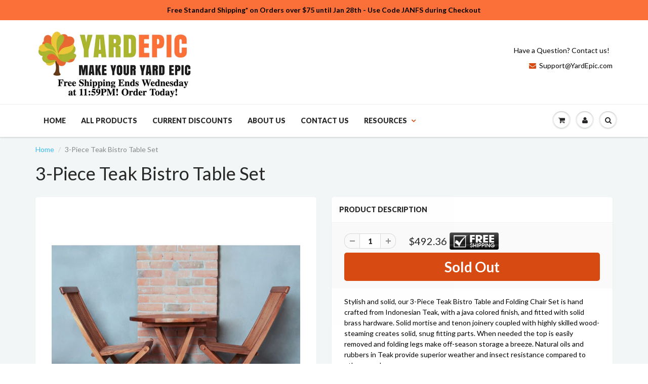

--- FILE ---
content_type: text/html; charset=utf-8
request_url: https://www.yardepic.com/products/ts26-set
body_size: 31081
content:
<!doctype html>
<html lang="en" class="noIE">
  <head> 
    <script src='//www.yardepic.com/cdn/shop/t/3/assets/easy_quote_sealapps.js?v=61231873530314299341660756640' defer='defer' ></script> 
    <script id='quote_product_variants' type='application/json'>
        [{"id":32199763394630,"title":"Default Title","option1":"Default Title","option2":null,"option3":null,"sku":"TS26-Set","requires_shipping":true,"taxable":true,"featured_image":null,"available":false,"name":"3-Piece Teak Bistro Table Set","public_title":null,"options":["Default Title"],"price":49236,"weight":2,"compare_at_price":null,"inventory_quantity":0,"inventory_management":"shopify","inventory_policy":"deny","barcode":"842088029500","requires_selling_plan":false,"selling_plan_allocations":[]}]
    </script>
    <script id='quote_product_selected_or_first_available_variant' type='application/json'>
        {"id":32199763394630,"title":"Default Title","option1":"Default Title","option2":null,"option3":null,"sku":"TS26-Set","requires_shipping":true,"taxable":true,"featured_image":null,"available":false,"name":"3-Piece Teak Bistro Table Set","public_title":null,"options":["Default Title"],"price":49236,"weight":2,"compare_at_price":null,"inventory_quantity":0,"inventory_management":"shopify","inventory_policy":"deny","barcode":"842088029500","requires_selling_plan":false,"selling_plan_allocations":[]}
    </script>
    <script id='quote_product_current_id' type='application/json'>
            4754674810950
    </script>

    <!-- Basic page needs ================================================== -->
    <meta charset="utf-8">
    <meta name="viewport" content="width=device-width, initial-scale=1, maximum-scale=5.0">

    <!-- Title and description ================================================== -->
    <title>
      3-Piece Teak Bistro Table Set &ndash; YardEpic
    </title>

    
    <meta name="description" content="Stylish and solid, our 3-Piece Teak Bistro Table and Folding Chair Set is hand crafted from Indonesian Teak, with a java colored finish, and fitted with solid brass hardware. Solid mortise and tenon joinery coupled with highly skilled wood-steaming creates solid, snug fitting parts. When needed the top is easily remove">
    

    <!-- Helpers ================================================== -->
    
  <meta property="og:type" content="product">
  <meta property="og:title" content="3-Piece Teak Bistro Table Set">
  
  <meta property="og:image" content="http://www.yardepic.com/cdn/shop/products/TS26-SET.EV01_grande.jpg?v=1741708243">
  <meta property="og:image:secure_url" content="https://www.yardepic.com/cdn/shop/products/TS26-SET.EV01_grande.jpg?v=1741708243">
  
  <meta property="og:image" content="http://www.yardepic.com/cdn/shop/products/TS26-SET.MAIN_grande.jpg?v=1741708243">
  <meta property="og:image:secure_url" content="https://www.yardepic.com/cdn/shop/products/TS26-SET.MAIN_grande.jpg?v=1741708243">
  
  <meta property="og:price:amount" content="492.36">
  <meta property="og:price:currency" content="USD">


  <meta property="og:description" content="Stylish and solid, our 3-Piece Teak Bistro Table and Folding Chair Set is hand crafted from Indonesian Teak, with a java colored finish, and fitted with solid brass hardware. Solid mortise and tenon joinery coupled with highly skilled wood-steaming creates solid, snug fitting parts. When needed the top is easily remove">

  <meta property="og:url" content="https://www.yardepic.com/products/ts26-set">
  <meta property="og:site_name" content="YardEpic">



<meta name="twitter:card" content="summary">

  <meta name="twitter:title" content="3-Piece Teak Bistro Table Set">
  <meta name="twitter:description" content="Stylish and solid, our 3-Piece Teak Bistro Table and Folding Chair Set is hand crafted from Indonesian Teak, with a java colored finish, and fitted with solid brass hardware. Solid mortise and tenon joinery coupled with highly skilled wood-steaming creates solid, snug fitting parts. When needed the top is easily removed and folding legs make off-season storage a breeze. Natural oils and rubbers in Teak provide superior weather and insect resistance compared to other woods.
Weight (lbs): 44
Indonesian Teak with a Java Finish and Solid Brass Fittings
Folding Legs For Easy Portability and Storage
Natural oils and rubbers in Teak provide superior weather and insect resistance
Chair: 18w x 23d x 36h
Table: 26w x 26d x 29h
">
  <meta name="twitter:image" content="https://www.yardepic.com/cdn/shop/products/TS26-SET.EV01_medium.jpg?v=1741708243">
  <meta name="twitter:image:width" content="240">
  <meta name="twitter:image:height" content="240">

    <link rel="canonical" href="https://www.yardepic.com/products/ts26-set">
    <meta name="viewport" content="width=device-width,initial-scale=1">
    <meta name="theme-color" content="#d74a11">

    
    <link rel="shortcut icon" href="//www.yardepic.com/cdn/shop/t/3/assets/favicon.png?v=79458053340068481461479014456" type="image/png" />
    
    <link href="//www.yardepic.com/cdn/shop/t/3/assets/apps.css?v=153786007497407400321478954939" rel="stylesheet" type="text/css" media="all" />
    <link href="//www.yardepic.com/cdn/shop/t/3/assets/style.css?v=9866072157788015491759971561" rel="stylesheet" type="text/css" media="all" />
    <link href="//www.yardepic.com/cdn/shop/t/3/assets/nav.scss.css?v=40484764002596371921484772568" rel="stylesheet" type="text/css" media="all" />
    
    <link rel="stylesheet" type="text/css" href="//fonts.googleapis.com/css?family=Lato:300,400,700,900">
    
    

    <!-- Header hook for plugins ================================================== -->
    <script>window.performance && window.performance.mark && window.performance.mark('shopify.content_for_header.start');</script><meta id="shopify-digital-wallet" name="shopify-digital-wallet" content="/15969323/digital_wallets/dialog">
<meta name="shopify-checkout-api-token" content="aef05688622460eb036ec1d9fe1a0a3d">
<meta id="in-context-paypal-metadata" data-shop-id="15969323" data-venmo-supported="false" data-environment="production" data-locale="en_US" data-paypal-v4="true" data-currency="USD">
<link rel="alternate" type="application/json+oembed" href="https://www.yardepic.com/products/ts26-set.oembed">
<script async="async" src="/checkouts/internal/preloads.js?locale=en-US"></script>
<link rel="preconnect" href="https://shop.app" crossorigin="anonymous">
<script async="async" src="https://shop.app/checkouts/internal/preloads.js?locale=en-US&shop_id=15969323" crossorigin="anonymous"></script>
<script id="apple-pay-shop-capabilities" type="application/json">{"shopId":15969323,"countryCode":"US","currencyCode":"USD","merchantCapabilities":["supports3DS"],"merchantId":"gid:\/\/shopify\/Shop\/15969323","merchantName":"YardEpic","requiredBillingContactFields":["postalAddress","email","phone"],"requiredShippingContactFields":["postalAddress","email","phone"],"shippingType":"shipping","supportedNetworks":["visa","masterCard","discover","elo","jcb"],"total":{"type":"pending","label":"YardEpic","amount":"1.00"},"shopifyPaymentsEnabled":true,"supportsSubscriptions":true}</script>
<script id="shopify-features" type="application/json">{"accessToken":"aef05688622460eb036ec1d9fe1a0a3d","betas":["rich-media-storefront-analytics"],"domain":"www.yardepic.com","predictiveSearch":true,"shopId":15969323,"locale":"en"}</script>
<script>var Shopify = Shopify || {};
Shopify.shop = "yardepic.myshopify.com";
Shopify.locale = "en";
Shopify.currency = {"active":"USD","rate":"1.0"};
Shopify.country = "US";
Shopify.theme = {"name":"showtime-theme","id":160826439,"schema_name":null,"schema_version":null,"theme_store_id":null,"role":"main"};
Shopify.theme.handle = "null";
Shopify.theme.style = {"id":null,"handle":null};
Shopify.cdnHost = "www.yardepic.com/cdn";
Shopify.routes = Shopify.routes || {};
Shopify.routes.root = "/";</script>
<script type="module">!function(o){(o.Shopify=o.Shopify||{}).modules=!0}(window);</script>
<script>!function(o){function n(){var o=[];function n(){o.push(Array.prototype.slice.apply(arguments))}return n.q=o,n}var t=o.Shopify=o.Shopify||{};t.loadFeatures=n(),t.autoloadFeatures=n()}(window);</script>
<script>
  window.ShopifyPay = window.ShopifyPay || {};
  window.ShopifyPay.apiHost = "shop.app\/pay";
  window.ShopifyPay.redirectState = null;
</script>
<script id="shop-js-analytics" type="application/json">{"pageType":"product"}</script>
<script defer="defer" async type="module" src="//www.yardepic.com/cdn/shopifycloud/shop-js/modules/v2/client.init-shop-cart-sync_BT-GjEfc.en.esm.js"></script>
<script defer="defer" async type="module" src="//www.yardepic.com/cdn/shopifycloud/shop-js/modules/v2/chunk.common_D58fp_Oc.esm.js"></script>
<script defer="defer" async type="module" src="//www.yardepic.com/cdn/shopifycloud/shop-js/modules/v2/chunk.modal_xMitdFEc.esm.js"></script>
<script type="module">
  await import("//www.yardepic.com/cdn/shopifycloud/shop-js/modules/v2/client.init-shop-cart-sync_BT-GjEfc.en.esm.js");
await import("//www.yardepic.com/cdn/shopifycloud/shop-js/modules/v2/chunk.common_D58fp_Oc.esm.js");
await import("//www.yardepic.com/cdn/shopifycloud/shop-js/modules/v2/chunk.modal_xMitdFEc.esm.js");

  window.Shopify.SignInWithShop?.initShopCartSync?.({"fedCMEnabled":true,"windoidEnabled":true});

</script>
<script>
  window.Shopify = window.Shopify || {};
  if (!window.Shopify.featureAssets) window.Shopify.featureAssets = {};
  window.Shopify.featureAssets['shop-js'] = {"shop-cart-sync":["modules/v2/client.shop-cart-sync_DZOKe7Ll.en.esm.js","modules/v2/chunk.common_D58fp_Oc.esm.js","modules/v2/chunk.modal_xMitdFEc.esm.js"],"init-fed-cm":["modules/v2/client.init-fed-cm_B6oLuCjv.en.esm.js","modules/v2/chunk.common_D58fp_Oc.esm.js","modules/v2/chunk.modal_xMitdFEc.esm.js"],"shop-cash-offers":["modules/v2/client.shop-cash-offers_D2sdYoxE.en.esm.js","modules/v2/chunk.common_D58fp_Oc.esm.js","modules/v2/chunk.modal_xMitdFEc.esm.js"],"shop-login-button":["modules/v2/client.shop-login-button_QeVjl5Y3.en.esm.js","modules/v2/chunk.common_D58fp_Oc.esm.js","modules/v2/chunk.modal_xMitdFEc.esm.js"],"pay-button":["modules/v2/client.pay-button_DXTOsIq6.en.esm.js","modules/v2/chunk.common_D58fp_Oc.esm.js","modules/v2/chunk.modal_xMitdFEc.esm.js"],"shop-button":["modules/v2/client.shop-button_DQZHx9pm.en.esm.js","modules/v2/chunk.common_D58fp_Oc.esm.js","modules/v2/chunk.modal_xMitdFEc.esm.js"],"avatar":["modules/v2/client.avatar_BTnouDA3.en.esm.js"],"init-windoid":["modules/v2/client.init-windoid_CR1B-cfM.en.esm.js","modules/v2/chunk.common_D58fp_Oc.esm.js","modules/v2/chunk.modal_xMitdFEc.esm.js"],"init-shop-for-new-customer-accounts":["modules/v2/client.init-shop-for-new-customer-accounts_C_vY_xzh.en.esm.js","modules/v2/client.shop-login-button_QeVjl5Y3.en.esm.js","modules/v2/chunk.common_D58fp_Oc.esm.js","modules/v2/chunk.modal_xMitdFEc.esm.js"],"init-shop-email-lookup-coordinator":["modules/v2/client.init-shop-email-lookup-coordinator_BI7n9ZSv.en.esm.js","modules/v2/chunk.common_D58fp_Oc.esm.js","modules/v2/chunk.modal_xMitdFEc.esm.js"],"init-shop-cart-sync":["modules/v2/client.init-shop-cart-sync_BT-GjEfc.en.esm.js","modules/v2/chunk.common_D58fp_Oc.esm.js","modules/v2/chunk.modal_xMitdFEc.esm.js"],"shop-toast-manager":["modules/v2/client.shop-toast-manager_DiYdP3xc.en.esm.js","modules/v2/chunk.common_D58fp_Oc.esm.js","modules/v2/chunk.modal_xMitdFEc.esm.js"],"init-customer-accounts":["modules/v2/client.init-customer-accounts_D9ZNqS-Q.en.esm.js","modules/v2/client.shop-login-button_QeVjl5Y3.en.esm.js","modules/v2/chunk.common_D58fp_Oc.esm.js","modules/v2/chunk.modal_xMitdFEc.esm.js"],"init-customer-accounts-sign-up":["modules/v2/client.init-customer-accounts-sign-up_iGw4briv.en.esm.js","modules/v2/client.shop-login-button_QeVjl5Y3.en.esm.js","modules/v2/chunk.common_D58fp_Oc.esm.js","modules/v2/chunk.modal_xMitdFEc.esm.js"],"shop-follow-button":["modules/v2/client.shop-follow-button_CqMgW2wH.en.esm.js","modules/v2/chunk.common_D58fp_Oc.esm.js","modules/v2/chunk.modal_xMitdFEc.esm.js"],"checkout-modal":["modules/v2/client.checkout-modal_xHeaAweL.en.esm.js","modules/v2/chunk.common_D58fp_Oc.esm.js","modules/v2/chunk.modal_xMitdFEc.esm.js"],"shop-login":["modules/v2/client.shop-login_D91U-Q7h.en.esm.js","modules/v2/chunk.common_D58fp_Oc.esm.js","modules/v2/chunk.modal_xMitdFEc.esm.js"],"lead-capture":["modules/v2/client.lead-capture_BJmE1dJe.en.esm.js","modules/v2/chunk.common_D58fp_Oc.esm.js","modules/v2/chunk.modal_xMitdFEc.esm.js"],"payment-terms":["modules/v2/client.payment-terms_Ci9AEqFq.en.esm.js","modules/v2/chunk.common_D58fp_Oc.esm.js","modules/v2/chunk.modal_xMitdFEc.esm.js"]};
</script>
<script>(function() {
  var isLoaded = false;
  function asyncLoad() {
    if (isLoaded) return;
    isLoaded = true;
    var urls = ["https:\/\/cdn-stamped-io.azureedge.net\/files\/shopify.v2.min.js?shop=yardepic.myshopify.com","https:\/\/embed.tawk.to\/widget-script\/58729613d35229472a43e852\/default.js?shop=yardepic.myshopify.com","https:\/\/chimpstatic.com\/mcjs-connected\/js\/users\/cccad913d63850059f1c68dd6\/da8e36d36e6790d4df133e283.js?shop=yardepic.myshopify.com","https:\/\/services.nofraud.com\/js\/device.js?shop=yardepic.myshopify.com","https:\/\/cks3.amplifiedcdn.com\/ckjs.production.min.js?unique_id=yardepic.myshopify.com\u0026shop=yardepic.myshopify.com","https:\/\/cdn.one.store\/javascript\/dist\/1.0\/jcr-widget.js?account_id=shopify:yardepic.myshopify.com\u0026shop=yardepic.myshopify.com","https:\/\/ccjs.amplifiedcdn.com\/ccjs.umd.js?unique_id=yardepic.myshopify.com\u0026shop=yardepic.myshopify.com"];
    for (var i = 0; i < urls.length; i++) {
      var s = document.createElement('script');
      s.type = 'text/javascript';
      s.async = true;
      s.src = urls[i];
      var x = document.getElementsByTagName('script')[0];
      x.parentNode.insertBefore(s, x);
    }
  };
  if(window.attachEvent) {
    window.attachEvent('onload', asyncLoad);
  } else {
    window.addEventListener('load', asyncLoad, false);
  }
})();</script>
<script id="__st">var __st={"a":15969323,"offset":-28800,"reqid":"574ad5ca-6e23-4cc6-bcf5-427364c33fe0-1769093360","pageurl":"www.yardepic.com\/products\/ts26-set","u":"5674f411d3e7","p":"product","rtyp":"product","rid":4754674810950};</script>
<script>window.ShopifyPaypalV4VisibilityTracking = true;</script>
<script id="captcha-bootstrap">!function(){'use strict';const t='contact',e='account',n='new_comment',o=[[t,t],['blogs',n],['comments',n],[t,'customer']],c=[[e,'customer_login'],[e,'guest_login'],[e,'recover_customer_password'],[e,'create_customer']],r=t=>t.map((([t,e])=>`form[action*='/${t}']:not([data-nocaptcha='true']) input[name='form_type'][value='${e}']`)).join(','),a=t=>()=>t?[...document.querySelectorAll(t)].map((t=>t.form)):[];function s(){const t=[...o],e=r(t);return a(e)}const i='password',u='form_key',d=['recaptcha-v3-token','g-recaptcha-response','h-captcha-response',i],f=()=>{try{return window.sessionStorage}catch{return}},m='__shopify_v',_=t=>t.elements[u];function p(t,e,n=!1){try{const o=window.sessionStorage,c=JSON.parse(o.getItem(e)),{data:r}=function(t){const{data:e,action:n}=t;return t[m]||n?{data:e,action:n}:{data:t,action:n}}(c);for(const[e,n]of Object.entries(r))t.elements[e]&&(t.elements[e].value=n);n&&o.removeItem(e)}catch(o){console.error('form repopulation failed',{error:o})}}const l='form_type',E='cptcha';function T(t){t.dataset[E]=!0}const w=window,h=w.document,L='Shopify',v='ce_forms',y='captcha';let A=!1;((t,e)=>{const n=(g='f06e6c50-85a8-45c8-87d0-21a2b65856fe',I='https://cdn.shopify.com/shopifycloud/storefront-forms-hcaptcha/ce_storefront_forms_captcha_hcaptcha.v1.5.2.iife.js',D={infoText:'Protected by hCaptcha',privacyText:'Privacy',termsText:'Terms'},(t,e,n)=>{const o=w[L][v],c=o.bindForm;if(c)return c(t,g,e,D).then(n);var r;o.q.push([[t,g,e,D],n]),r=I,A||(h.body.append(Object.assign(h.createElement('script'),{id:'captcha-provider',async:!0,src:r})),A=!0)});var g,I,D;w[L]=w[L]||{},w[L][v]=w[L][v]||{},w[L][v].q=[],w[L][y]=w[L][y]||{},w[L][y].protect=function(t,e){n(t,void 0,e),T(t)},Object.freeze(w[L][y]),function(t,e,n,w,h,L){const[v,y,A,g]=function(t,e,n){const i=e?o:[],u=t?c:[],d=[...i,...u],f=r(d),m=r(i),_=r(d.filter((([t,e])=>n.includes(e))));return[a(f),a(m),a(_),s()]}(w,h,L),I=t=>{const e=t.target;return e instanceof HTMLFormElement?e:e&&e.form},D=t=>v().includes(t);t.addEventListener('submit',(t=>{const e=I(t);if(!e)return;const n=D(e)&&!e.dataset.hcaptchaBound&&!e.dataset.recaptchaBound,o=_(e),c=g().includes(e)&&(!o||!o.value);(n||c)&&t.preventDefault(),c&&!n&&(function(t){try{if(!f())return;!function(t){const e=f();if(!e)return;const n=_(t);if(!n)return;const o=n.value;o&&e.removeItem(o)}(t);const e=Array.from(Array(32),(()=>Math.random().toString(36)[2])).join('');!function(t,e){_(t)||t.append(Object.assign(document.createElement('input'),{type:'hidden',name:u})),t.elements[u].value=e}(t,e),function(t,e){const n=f();if(!n)return;const o=[...t.querySelectorAll(`input[type='${i}']`)].map((({name:t})=>t)),c=[...d,...o],r={};for(const[a,s]of new FormData(t).entries())c.includes(a)||(r[a]=s);n.setItem(e,JSON.stringify({[m]:1,action:t.action,data:r}))}(t,e)}catch(e){console.error('failed to persist form',e)}}(e),e.submit())}));const S=(t,e)=>{t&&!t.dataset[E]&&(n(t,e.some((e=>e===t))),T(t))};for(const o of['focusin','change'])t.addEventListener(o,(t=>{const e=I(t);D(e)&&S(e,y())}));const B=e.get('form_key'),M=e.get(l),P=B&&M;t.addEventListener('DOMContentLoaded',(()=>{const t=y();if(P)for(const e of t)e.elements[l].value===M&&p(e,B);[...new Set([...A(),...v().filter((t=>'true'===t.dataset.shopifyCaptcha))])].forEach((e=>S(e,t)))}))}(h,new URLSearchParams(w.location.search),n,t,e,['guest_login'])})(!0,!0)}();</script>
<script integrity="sha256-4kQ18oKyAcykRKYeNunJcIwy7WH5gtpwJnB7kiuLZ1E=" data-source-attribution="shopify.loadfeatures" defer="defer" src="//www.yardepic.com/cdn/shopifycloud/storefront/assets/storefront/load_feature-a0a9edcb.js" crossorigin="anonymous"></script>
<script crossorigin="anonymous" defer="defer" src="//www.yardepic.com/cdn/shopifycloud/storefront/assets/shopify_pay/storefront-65b4c6d7.js?v=20250812"></script>
<script data-source-attribution="shopify.dynamic_checkout.dynamic.init">var Shopify=Shopify||{};Shopify.PaymentButton=Shopify.PaymentButton||{isStorefrontPortableWallets:!0,init:function(){window.Shopify.PaymentButton.init=function(){};var t=document.createElement("script");t.src="https://www.yardepic.com/cdn/shopifycloud/portable-wallets/latest/portable-wallets.en.js",t.type="module",document.head.appendChild(t)}};
</script>
<script data-source-attribution="shopify.dynamic_checkout.buyer_consent">
  function portableWalletsHideBuyerConsent(e){var t=document.getElementById("shopify-buyer-consent"),n=document.getElementById("shopify-subscription-policy-button");t&&n&&(t.classList.add("hidden"),t.setAttribute("aria-hidden","true"),n.removeEventListener("click",e))}function portableWalletsShowBuyerConsent(e){var t=document.getElementById("shopify-buyer-consent"),n=document.getElementById("shopify-subscription-policy-button");t&&n&&(t.classList.remove("hidden"),t.removeAttribute("aria-hidden"),n.addEventListener("click",e))}window.Shopify?.PaymentButton&&(window.Shopify.PaymentButton.hideBuyerConsent=portableWalletsHideBuyerConsent,window.Shopify.PaymentButton.showBuyerConsent=portableWalletsShowBuyerConsent);
</script>
<script data-source-attribution="shopify.dynamic_checkout.cart.bootstrap">document.addEventListener("DOMContentLoaded",(function(){function t(){return document.querySelector("shopify-accelerated-checkout-cart, shopify-accelerated-checkout")}if(t())Shopify.PaymentButton.init();else{new MutationObserver((function(e,n){t()&&(Shopify.PaymentButton.init(),n.disconnect())})).observe(document.body,{childList:!0,subtree:!0})}}));
</script>
<link id="shopify-accelerated-checkout-styles" rel="stylesheet" media="screen" href="https://www.yardepic.com/cdn/shopifycloud/portable-wallets/latest/accelerated-checkout-backwards-compat.css" crossorigin="anonymous">
<style id="shopify-accelerated-checkout-cart">
        #shopify-buyer-consent {
  margin-top: 1em;
  display: inline-block;
  width: 100%;
}

#shopify-buyer-consent.hidden {
  display: none;
}

#shopify-subscription-policy-button {
  background: none;
  border: none;
  padding: 0;
  text-decoration: underline;
  font-size: inherit;
  cursor: pointer;
}

#shopify-subscription-policy-button::before {
  box-shadow: none;
}

      </style>

<script>window.performance && window.performance.mark && window.performance.mark('shopify.content_for_header.end');</script>

    <!--[if lt IE 9]>
    <script src="//html5shiv.googlecode.com/svn/trunk/html5.js" type="text/javascript"></script>
    <![endif]-->

    

    <script src="//www.yardepic.com/cdn/shop/t/3/assets/jquery.js?v=105778841822381192391478954935" type="text/javascript"></script>
    
    <script src="//www.yardepic.com/cdn/shopifycloud/storefront/assets/themes_support/option_selection-b017cd28.js" type="text/javascript"></script>
    

    <!-- Theme Global App JS ================================================== -->
    <script>
      var app = app || {
        data:{
          template:"product",
          money_format: "${{amount}}"
        }
      }
    </script>
    
    <meta name="google-site-verification" content="SLfR8KYGDs17oum5TZhKwgfrIKZCTJYr4JCA9rYheh0" />


 <style type="text/css">
.centerImage
{
text-align:center;
display:block;
}
</style> 




























<!-- BeginConsistentCartAddon -->  <script>    Shopify.customer_logged_in = false ;  Shopify.customer_email = "" ;  Shopify.log_uuids = true;    </script>  <!-- EndConsistentCartAddon -->
<!-- BEGIN app block: shopify://apps/judge-me-reviews/blocks/judgeme_core/61ccd3b1-a9f2-4160-9fe9-4fec8413e5d8 --><!-- Start of Judge.me Core -->






<link rel="dns-prefetch" href="https://cdnwidget.judge.me">
<link rel="dns-prefetch" href="https://cdn.judge.me">
<link rel="dns-prefetch" href="https://cdn1.judge.me">
<link rel="dns-prefetch" href="https://api.judge.me">

<script data-cfasync='false' class='jdgm-settings-script'>window.jdgmSettings={"pagination":5,"disable_web_reviews":false,"badge_no_review_text":"No reviews","badge_n_reviews_text":"{{ n }} review/reviews","hide_badge_preview_if_no_reviews":true,"badge_hide_text":false,"enforce_center_preview_badge":false,"widget_title":"Customer Reviews","widget_open_form_text":"Write a review","widget_close_form_text":"Cancel review","widget_refresh_page_text":"Refresh page","widget_summary_text":"Based on {{ number_of_reviews }} review/reviews","widget_no_review_text":"Be the first to write a review","widget_name_field_text":"Display name","widget_verified_name_field_text":"Verified Name (public)","widget_name_placeholder_text":"Display name","widget_required_field_error_text":"This field is required.","widget_email_field_text":"Email address","widget_verified_email_field_text":"Verified Email (private, can not be edited)","widget_email_placeholder_text":"Your email address","widget_email_field_error_text":"Please enter a valid email address.","widget_rating_field_text":"Rating","widget_review_title_field_text":"Review Title","widget_review_title_placeholder_text":"Give your review a title","widget_review_body_field_text":"Review content","widget_review_body_placeholder_text":"Start writing here...","widget_pictures_field_text":"Picture/Video (optional)","widget_submit_review_text":"Submit Review","widget_submit_verified_review_text":"Submit Verified Review","widget_submit_success_msg_with_auto_publish":"Thank you! Please refresh the page in a few moments to see your review. You can remove or edit your review by logging into \u003ca href='https://judge.me/login' target='_blank' rel='nofollow noopener'\u003eJudge.me\u003c/a\u003e","widget_submit_success_msg_no_auto_publish":"Thank you! Your review will be published as soon as it is approved by the shop admin. You can remove or edit your review by logging into \u003ca href='https://judge.me/login' target='_blank' rel='nofollow noopener'\u003eJudge.me\u003c/a\u003e","widget_show_default_reviews_out_of_total_text":"Showing {{ n_reviews_shown }} out of {{ n_reviews }} reviews.","widget_show_all_link_text":"Show all","widget_show_less_link_text":"Show less","widget_author_said_text":"{{ reviewer_name }} said:","widget_days_text":"{{ n }} days ago","widget_weeks_text":"{{ n }} week/weeks ago","widget_months_text":"{{ n }} month/months ago","widget_years_text":"{{ n }} year/years ago","widget_yesterday_text":"Yesterday","widget_today_text":"Today","widget_replied_text":"\u003e\u003e {{ shop_name }} replied:","widget_read_more_text":"Read more","widget_reviewer_name_as_initial":"","widget_rating_filter_color":"#fbcd0a","widget_rating_filter_see_all_text":"See all reviews","widget_sorting_most_recent_text":"Most Recent","widget_sorting_highest_rating_text":"Highest Rating","widget_sorting_lowest_rating_text":"Lowest Rating","widget_sorting_with_pictures_text":"Only Pictures","widget_sorting_most_helpful_text":"Most Helpful","widget_open_question_form_text":"Ask a question","widget_reviews_subtab_text":"Reviews","widget_questions_subtab_text":"Questions","widget_question_label_text":"Question","widget_answer_label_text":"Answer","widget_question_placeholder_text":"Write your question here","widget_submit_question_text":"Submit Question","widget_question_submit_success_text":"Thank you for your question! We will notify you once it gets answered.","verified_badge_text":"Verified","verified_badge_bg_color":"","verified_badge_text_color":"","verified_badge_placement":"left-of-reviewer-name","widget_review_max_height":"","widget_hide_border":false,"widget_social_share":false,"widget_thumb":false,"widget_review_location_show":false,"widget_location_format":"","all_reviews_include_out_of_store_products":true,"all_reviews_out_of_store_text":"(out of store)","all_reviews_pagination":100,"all_reviews_product_name_prefix_text":"about","enable_review_pictures":true,"enable_question_anwser":false,"widget_theme":"default","review_date_format":"mm/dd/yyyy","default_sort_method":"most-recent","widget_product_reviews_subtab_text":"Product Reviews","widget_shop_reviews_subtab_text":"Shop Reviews","widget_other_products_reviews_text":"Reviews for other products","widget_store_reviews_subtab_text":"Store reviews","widget_no_store_reviews_text":"This store hasn't received any reviews yet","widget_web_restriction_product_reviews_text":"This product hasn't received any reviews yet","widget_no_items_text":"No items found","widget_show_more_text":"Show more","widget_write_a_store_review_text":"Write a Store Review","widget_other_languages_heading":"Reviews in Other Languages","widget_translate_review_text":"Translate review to {{ language }}","widget_translating_review_text":"Translating...","widget_show_original_translation_text":"Show original ({{ language }})","widget_translate_review_failed_text":"Review couldn't be translated.","widget_translate_review_retry_text":"Retry","widget_translate_review_try_again_later_text":"Try again later","show_product_url_for_grouped_product":false,"widget_sorting_pictures_first_text":"Pictures First","show_pictures_on_all_rev_page_mobile":false,"show_pictures_on_all_rev_page_desktop":false,"floating_tab_hide_mobile_install_preference":false,"floating_tab_button_name":"★ Reviews","floating_tab_title":"Let customers speak for us","floating_tab_button_color":"","floating_tab_button_background_color":"","floating_tab_url":"","floating_tab_url_enabled":false,"floating_tab_tab_style":"text","all_reviews_text_badge_text":"Customers rate us {{ shop.metafields.judgeme.all_reviews_rating | round: 1 }}/5 based on {{ shop.metafields.judgeme.all_reviews_count }} reviews.","all_reviews_text_badge_text_branded_style":"{{ shop.metafields.judgeme.all_reviews_rating | round: 1 }} out of 5 stars based on {{ shop.metafields.judgeme.all_reviews_count }} reviews","is_all_reviews_text_badge_a_link":false,"show_stars_for_all_reviews_text_badge":false,"all_reviews_text_badge_url":"","all_reviews_text_style":"branded","all_reviews_text_color_style":"judgeme_brand_color","all_reviews_text_color":"#108474","all_reviews_text_show_jm_brand":true,"featured_carousel_show_header":true,"featured_carousel_title":"Let customers speak for us!","testimonials_carousel_title":"Customers are saying","videos_carousel_title":"Real customer stories","cards_carousel_title":"Customers are saying","featured_carousel_count_text":"from {{ n }} reviews","featured_carousel_add_link_to_all_reviews_page":false,"featured_carousel_url":"","featured_carousel_show_images":true,"featured_carousel_autoslide_interval":5,"featured_carousel_arrows_on_the_sides":false,"featured_carousel_height":250,"featured_carousel_width":80,"featured_carousel_image_size":0,"featured_carousel_image_height":250,"featured_carousel_arrow_color":"#eeeeee","verified_count_badge_style":"branded","verified_count_badge_orientation":"horizontal","verified_count_badge_color_style":"judgeme_brand_color","verified_count_badge_color":"#108474","is_verified_count_badge_a_link":false,"verified_count_badge_url":"","verified_count_badge_show_jm_brand":true,"widget_rating_preset_default":5,"widget_first_sub_tab":"product-reviews","widget_show_histogram":true,"widget_histogram_use_custom_color":false,"widget_pagination_use_custom_color":false,"widget_star_use_custom_color":false,"widget_verified_badge_use_custom_color":false,"widget_write_review_use_custom_color":false,"picture_reminder_submit_button":"Upload Pictures","enable_review_videos":false,"mute_video_by_default":false,"widget_sorting_videos_first_text":"Videos First","widget_review_pending_text":"Pending","featured_carousel_items_for_large_screen":3,"social_share_options_order":"Facebook,Twitter","remove_microdata_snippet":false,"disable_json_ld":false,"enable_json_ld_products":false,"preview_badge_show_question_text":false,"preview_badge_no_question_text":"No questions","preview_badge_n_question_text":"{{ number_of_questions }} question/questions","qa_badge_show_icon":false,"qa_badge_position":"same-row","remove_judgeme_branding":false,"widget_add_search_bar":false,"widget_search_bar_placeholder":"Search","widget_sorting_verified_only_text":"Verified only","featured_carousel_theme":"default","featured_carousel_show_rating":true,"featured_carousel_show_title":true,"featured_carousel_show_body":true,"featured_carousel_show_date":false,"featured_carousel_show_reviewer":true,"featured_carousel_show_product":false,"featured_carousel_header_background_color":"#108474","featured_carousel_header_text_color":"#ffffff","featured_carousel_name_product_separator":"reviewed","featured_carousel_full_star_background":"#108474","featured_carousel_empty_star_background":"#dadada","featured_carousel_vertical_theme_background":"#f9fafb","featured_carousel_verified_badge_enable":true,"featured_carousel_verified_badge_color":"#E66532","featured_carousel_border_style":"round","featured_carousel_review_line_length_limit":3,"featured_carousel_more_reviews_button_text":"Read more reviews","featured_carousel_view_product_button_text":"View product","all_reviews_page_load_reviews_on":"scroll","all_reviews_page_load_more_text":"Load More Reviews","disable_fb_tab_reviews":false,"enable_ajax_cdn_cache":false,"widget_advanced_speed_features":5,"widget_public_name_text":"displayed publicly like","default_reviewer_name":"John Smith","default_reviewer_name_has_non_latin":true,"widget_reviewer_anonymous":"Anonymous","medals_widget_title":"Judge.me Review Medals","medals_widget_background_color":"#f9fafb","medals_widget_position":"footer_all_pages","medals_widget_border_color":"#f9fafb","medals_widget_verified_text_position":"left","medals_widget_use_monochromatic_version":false,"medals_widget_elements_color":"#108474","show_reviewer_avatar":true,"widget_invalid_yt_video_url_error_text":"Not a YouTube video URL","widget_max_length_field_error_text":"Please enter no more than {0} characters.","widget_show_country_flag":false,"widget_show_collected_via_shop_app":true,"widget_verified_by_shop_badge_style":"light","widget_verified_by_shop_text":"Verified by Shop","widget_show_photo_gallery":false,"widget_load_with_code_splitting":true,"widget_ugc_install_preference":false,"widget_ugc_title":"Made by us, Shared by you","widget_ugc_subtitle":"Tag us to see your picture featured in our page","widget_ugc_arrows_color":"#ffffff","widget_ugc_primary_button_text":"Buy Now","widget_ugc_primary_button_background_color":"#108474","widget_ugc_primary_button_text_color":"#ffffff","widget_ugc_primary_button_border_width":"0","widget_ugc_primary_button_border_style":"none","widget_ugc_primary_button_border_color":"#108474","widget_ugc_primary_button_border_radius":"25","widget_ugc_secondary_button_text":"Load More","widget_ugc_secondary_button_background_color":"#ffffff","widget_ugc_secondary_button_text_color":"#108474","widget_ugc_secondary_button_border_width":"2","widget_ugc_secondary_button_border_style":"solid","widget_ugc_secondary_button_border_color":"#108474","widget_ugc_secondary_button_border_radius":"25","widget_ugc_reviews_button_text":"View Reviews","widget_ugc_reviews_button_background_color":"#ffffff","widget_ugc_reviews_button_text_color":"#108474","widget_ugc_reviews_button_border_width":"2","widget_ugc_reviews_button_border_style":"solid","widget_ugc_reviews_button_border_color":"#108474","widget_ugc_reviews_button_border_radius":"25","widget_ugc_reviews_button_link_to":"judgeme-reviews-page","widget_ugc_show_post_date":true,"widget_ugc_max_width":"800","widget_rating_metafield_value_type":true,"widget_primary_color":"#E66532","widget_enable_secondary_color":false,"widget_secondary_color":"#edf5f5","widget_summary_average_rating_text":"{{ average_rating }} out of 5","widget_media_grid_title":"Customer photos \u0026 videos","widget_media_grid_see_more_text":"See more","widget_round_style":false,"widget_show_product_medals":true,"widget_verified_by_judgeme_text":"Verified by Judge.me","widget_show_store_medals":true,"widget_verified_by_judgeme_text_in_store_medals":"Verified by Judge.me","widget_media_field_exceed_quantity_message":"Sorry, we can only accept {{ max_media }} for one review.","widget_media_field_exceed_limit_message":"{{ file_name }} is too large, please select a {{ media_type }} less than {{ size_limit }}MB.","widget_review_submitted_text":"Review Submitted!","widget_question_submitted_text":"Question Submitted!","widget_close_form_text_question":"Cancel","widget_write_your_answer_here_text":"Write your answer here","widget_enabled_branded_link":true,"widget_show_collected_by_judgeme":true,"widget_reviewer_name_color":"","widget_write_review_text_color":"","widget_write_review_bg_color":"","widget_collected_by_judgeme_text":"collected by Judge.me","widget_pagination_type":"standard","widget_load_more_text":"Load More","widget_load_more_color":"#108474","widget_full_review_text":"Full Review","widget_read_more_reviews_text":"Read More Reviews","widget_read_questions_text":"Read Questions","widget_questions_and_answers_text":"Questions \u0026 Answers","widget_verified_by_text":"Verified by","widget_verified_text":"Verified","widget_number_of_reviews_text":"{{ number_of_reviews }} reviews","widget_back_button_text":"Back","widget_next_button_text":"Next","widget_custom_forms_filter_button":"Filters","custom_forms_style":"horizontal","widget_show_review_information":false,"how_reviews_are_collected":"How reviews are collected?","widget_show_review_keywords":false,"widget_gdpr_statement":"How we use your data: We'll only contact you about the review you left, and only if necessary. By submitting your review, you agree to Judge.me's \u003ca href='https://judge.me/terms' target='_blank' rel='nofollow noopener'\u003eterms\u003c/a\u003e, \u003ca href='https://judge.me/privacy' target='_blank' rel='nofollow noopener'\u003eprivacy\u003c/a\u003e and \u003ca href='https://judge.me/content-policy' target='_blank' rel='nofollow noopener'\u003econtent\u003c/a\u003e policies.","widget_multilingual_sorting_enabled":false,"widget_translate_review_content_enabled":false,"widget_translate_review_content_method":"manual","popup_widget_review_selection":"automatically_with_pictures","popup_widget_round_border_style":true,"popup_widget_show_title":true,"popup_widget_show_body":true,"popup_widget_show_reviewer":false,"popup_widget_show_product":true,"popup_widget_show_pictures":true,"popup_widget_use_review_picture":true,"popup_widget_show_on_home_page":true,"popup_widget_show_on_product_page":true,"popup_widget_show_on_collection_page":true,"popup_widget_show_on_cart_page":true,"popup_widget_position":"bottom_left","popup_widget_first_review_delay":5,"popup_widget_duration":5,"popup_widget_interval":5,"popup_widget_review_count":5,"popup_widget_hide_on_mobile":true,"review_snippet_widget_round_border_style":true,"review_snippet_widget_card_color":"#FFFFFF","review_snippet_widget_slider_arrows_background_color":"#FFFFFF","review_snippet_widget_slider_arrows_color":"#000000","review_snippet_widget_star_color":"#108474","show_product_variant":false,"all_reviews_product_variant_label_text":"Variant: ","widget_show_verified_branding":true,"widget_ai_summary_title":"Customers say","widget_ai_summary_disclaimer":"AI-powered review summary based on recent customer reviews","widget_show_ai_summary":false,"widget_show_ai_summary_bg":false,"widget_show_review_title_input":true,"redirect_reviewers_invited_via_email":"external_form","request_store_review_after_product_review":false,"request_review_other_products_in_order":false,"review_form_color_scheme":"default","review_form_corner_style":"square","review_form_star_color":{},"review_form_text_color":"#333333","review_form_background_color":"#ffffff","review_form_field_background_color":"#fafafa","review_form_button_color":{},"review_form_button_text_color":"#ffffff","review_form_modal_overlay_color":"#000000","review_content_screen_title_text":"How would you rate this product?","review_content_introduction_text":"We would love it if you would share a bit about your experience.","store_review_form_title_text":"How would you rate this store?","store_review_form_introduction_text":"We would love it if you would share a bit about your experience.","show_review_guidance_text":true,"one_star_review_guidance_text":"Poor","five_star_review_guidance_text":"Great","customer_information_screen_title_text":"About you","customer_information_introduction_text":"Please tell us more about you.","custom_questions_screen_title_text":"Your experience in more detail","custom_questions_introduction_text":"Here are a few questions to help us understand more about your experience.","review_submitted_screen_title_text":"Thanks for your review!","review_submitted_screen_thank_you_text":"We are processing it and it will appear on the store soon.","review_submitted_screen_email_verification_text":"Please confirm your email by clicking the link we just sent you. This helps us keep reviews authentic.","review_submitted_request_store_review_text":"Would you like to share your experience of shopping with us?","review_submitted_review_other_products_text":"Would you like to review these products?","store_review_screen_title_text":"Would you like to share your experience of shopping with us?","store_review_introduction_text":"We value your feedback and use it to improve. Please share any thoughts or suggestions you have.","reviewer_media_screen_title_picture_text":"Share a picture","reviewer_media_introduction_picture_text":"Upload a photo to support your review.","reviewer_media_screen_title_video_text":"Share a video","reviewer_media_introduction_video_text":"Upload a video to support your review.","reviewer_media_screen_title_picture_or_video_text":"Share a picture or video","reviewer_media_introduction_picture_or_video_text":"Upload a photo or video to support your review.","reviewer_media_youtube_url_text":"Paste your Youtube URL here","advanced_settings_next_step_button_text":"Next","advanced_settings_close_review_button_text":"Close","modal_write_review_flow":false,"write_review_flow_required_text":"Required","write_review_flow_privacy_message_text":"We respect your privacy.","write_review_flow_anonymous_text":"Post review as anonymous","write_review_flow_visibility_text":"This won't be visible to other customers.","write_review_flow_multiple_selection_help_text":"Select as many as you like","write_review_flow_single_selection_help_text":"Select one option","write_review_flow_required_field_error_text":"This field is required","write_review_flow_invalid_email_error_text":"Please enter a valid email address","write_review_flow_max_length_error_text":"Max. {{ max_length }} characters.","write_review_flow_media_upload_text":"\u003cb\u003eClick to upload\u003c/b\u003e or drag and drop","write_review_flow_gdpr_statement":"We'll only contact you about your review if necessary. By submitting your review, you agree to our \u003ca href='https://judge.me/terms' target='_blank' rel='nofollow noopener'\u003eterms and conditions\u003c/a\u003e and \u003ca href='https://judge.me/privacy' target='_blank' rel='nofollow noopener'\u003eprivacy policy\u003c/a\u003e.","rating_only_reviews_enabled":false,"show_negative_reviews_help_screen":false,"new_review_flow_help_screen_rating_threshold":3,"negative_review_resolution_screen_title_text":"Tell us more","negative_review_resolution_text":"Your experience matters to us. If there were issues with your purchase, we're here to help. Feel free to reach out to us, we'd love the opportunity to make things right.","negative_review_resolution_button_text":"Contact us","negative_review_resolution_proceed_with_review_text":"Leave a review","negative_review_resolution_subject":"Issue with purchase from {{ shop_name }}.{{ order_name }}","preview_badge_collection_page_install_status":false,"widget_review_custom_css":"","preview_badge_custom_css":"","preview_badge_stars_count":"5-stars","featured_carousel_custom_css":"","floating_tab_custom_css":"","all_reviews_widget_custom_css":"","medals_widget_custom_css":"","verified_badge_custom_css":"","all_reviews_text_custom_css":"","transparency_badges_collected_via_store_invite":false,"transparency_badges_from_another_provider":false,"transparency_badges_collected_from_store_visitor":false,"transparency_badges_collected_by_verified_review_provider":false,"transparency_badges_earned_reward":false,"transparency_badges_collected_via_store_invite_text":"Review collected via store invitation","transparency_badges_from_another_provider_text":"Review collected from another provider","transparency_badges_collected_from_store_visitor_text":"Review collected from a store visitor","transparency_badges_written_in_google_text":"Review written in Google","transparency_badges_written_in_etsy_text":"Review written in Etsy","transparency_badges_written_in_shop_app_text":"Review written in Shop App","transparency_badges_earned_reward_text":"Review earned a reward for future purchase","product_review_widget_per_page":10,"widget_store_review_label_text":"Review about the store","checkout_comment_extension_title_on_product_page":"Customer Comments","checkout_comment_extension_num_latest_comment_show":5,"checkout_comment_extension_format":"name_and_timestamp","checkout_comment_customer_name":"last_initial","checkout_comment_comment_notification":true,"preview_badge_collection_page_install_preference":false,"preview_badge_home_page_install_preference":false,"preview_badge_product_page_install_preference":false,"review_widget_install_preference":"","review_carousel_install_preference":false,"floating_reviews_tab_install_preference":"none","verified_reviews_count_badge_install_preference":false,"all_reviews_text_install_preference":false,"review_widget_best_location":false,"judgeme_medals_install_preference":false,"review_widget_revamp_enabled":false,"review_widget_qna_enabled":false,"review_widget_header_theme":"minimal","review_widget_widget_title_enabled":true,"review_widget_header_text_size":"medium","review_widget_header_text_weight":"regular","review_widget_average_rating_style":"compact","review_widget_bar_chart_enabled":true,"review_widget_bar_chart_type":"numbers","review_widget_bar_chart_style":"standard","review_widget_expanded_media_gallery_enabled":false,"review_widget_reviews_section_theme":"standard","review_widget_image_style":"thumbnails","review_widget_review_image_ratio":"square","review_widget_stars_size":"medium","review_widget_verified_badge":"standard_text","review_widget_review_title_text_size":"medium","review_widget_review_text_size":"medium","review_widget_review_text_length":"medium","review_widget_number_of_columns_desktop":3,"review_widget_carousel_transition_speed":5,"review_widget_custom_questions_answers_display":"always","review_widget_button_text_color":"#FFFFFF","review_widget_text_color":"#000000","review_widget_lighter_text_color":"#7B7B7B","review_widget_corner_styling":"soft","review_widget_review_word_singular":"review","review_widget_review_word_plural":"reviews","review_widget_voting_label":"Helpful?","review_widget_shop_reply_label":"Reply from {{ shop_name }}:","review_widget_filters_title":"Filters","qna_widget_question_word_singular":"Question","qna_widget_question_word_plural":"Questions","qna_widget_answer_reply_label":"Answer from {{ answerer_name }}:","qna_content_screen_title_text":"Ask a question about this product","qna_widget_question_required_field_error_text":"Please enter your question.","qna_widget_flow_gdpr_statement":"We'll only contact you about your question if necessary. By submitting your question, you agree to our \u003ca href='https://judge.me/terms' target='_blank' rel='nofollow noopener'\u003eterms and conditions\u003c/a\u003e and \u003ca href='https://judge.me/privacy' target='_blank' rel='nofollow noopener'\u003eprivacy policy\u003c/a\u003e.","qna_widget_question_submitted_text":"Thanks for your question!","qna_widget_close_form_text_question":"Close","qna_widget_question_submit_success_text":"We’ll notify you by email when your question is answered.","all_reviews_widget_v2025_enabled":false,"all_reviews_widget_v2025_header_theme":"default","all_reviews_widget_v2025_widget_title_enabled":true,"all_reviews_widget_v2025_header_text_size":"medium","all_reviews_widget_v2025_header_text_weight":"regular","all_reviews_widget_v2025_average_rating_style":"compact","all_reviews_widget_v2025_bar_chart_enabled":true,"all_reviews_widget_v2025_bar_chart_type":"numbers","all_reviews_widget_v2025_bar_chart_style":"standard","all_reviews_widget_v2025_expanded_media_gallery_enabled":false,"all_reviews_widget_v2025_show_store_medals":true,"all_reviews_widget_v2025_show_photo_gallery":true,"all_reviews_widget_v2025_show_review_keywords":false,"all_reviews_widget_v2025_show_ai_summary":false,"all_reviews_widget_v2025_show_ai_summary_bg":false,"all_reviews_widget_v2025_add_search_bar":false,"all_reviews_widget_v2025_default_sort_method":"most-recent","all_reviews_widget_v2025_reviews_per_page":10,"all_reviews_widget_v2025_reviews_section_theme":"default","all_reviews_widget_v2025_image_style":"thumbnails","all_reviews_widget_v2025_review_image_ratio":"square","all_reviews_widget_v2025_stars_size":"medium","all_reviews_widget_v2025_verified_badge":"bold_badge","all_reviews_widget_v2025_review_title_text_size":"medium","all_reviews_widget_v2025_review_text_size":"medium","all_reviews_widget_v2025_review_text_length":"medium","all_reviews_widget_v2025_number_of_columns_desktop":3,"all_reviews_widget_v2025_carousel_transition_speed":5,"all_reviews_widget_v2025_custom_questions_answers_display":"always","all_reviews_widget_v2025_show_product_variant":false,"all_reviews_widget_v2025_show_reviewer_avatar":true,"all_reviews_widget_v2025_reviewer_name_as_initial":"","all_reviews_widget_v2025_review_location_show":false,"all_reviews_widget_v2025_location_format":"","all_reviews_widget_v2025_show_country_flag":false,"all_reviews_widget_v2025_verified_by_shop_badge_style":"light","all_reviews_widget_v2025_social_share":false,"all_reviews_widget_v2025_social_share_options_order":"Facebook,Twitter,LinkedIn,Pinterest","all_reviews_widget_v2025_pagination_type":"standard","all_reviews_widget_v2025_button_text_color":"#FFFFFF","all_reviews_widget_v2025_text_color":"#000000","all_reviews_widget_v2025_lighter_text_color":"#7B7B7B","all_reviews_widget_v2025_corner_styling":"soft","all_reviews_widget_v2025_title":"Customer reviews","all_reviews_widget_v2025_ai_summary_title":"Customers say about this store","all_reviews_widget_v2025_no_review_text":"Be the first to write a review","platform":"shopify","branding_url":"https://app.judge.me/reviews","branding_text":"Powered by Judge.me","locale":"en","reply_name":"YardEpic","widget_version":"3.0","footer":true,"autopublish":false,"review_dates":false,"enable_custom_form":false,"shop_locale":"en","enable_multi_locales_translations":false,"show_review_title_input":true,"review_verification_email_status":"always","can_be_branded":true,"reply_name_text":"YardEpic"};</script> <style class='jdgm-settings-style'>.jdgm-xx{left:0}:root{--jdgm-primary-color: #E66532;--jdgm-secondary-color: rgba(230,101,50,0.1);--jdgm-star-color: #E66532;--jdgm-write-review-text-color: white;--jdgm-write-review-bg-color: #E66532;--jdgm-paginate-color: #E66532;--jdgm-border-radius: 0;--jdgm-reviewer-name-color: #E66532}.jdgm-histogram__bar-content{background-color:#E66532}.jdgm-rev[data-verified-buyer=true] .jdgm-rev__icon.jdgm-rev__icon:after,.jdgm-rev__buyer-badge.jdgm-rev__buyer-badge{color:white;background-color:#E66532}.jdgm-review-widget--small .jdgm-gallery.jdgm-gallery .jdgm-gallery__thumbnail-link:nth-child(8) .jdgm-gallery__thumbnail-wrapper.jdgm-gallery__thumbnail-wrapper:before{content:"See more"}@media only screen and (min-width: 768px){.jdgm-gallery.jdgm-gallery .jdgm-gallery__thumbnail-link:nth-child(8) .jdgm-gallery__thumbnail-wrapper.jdgm-gallery__thumbnail-wrapper:before{content:"See more"}}.jdgm-prev-badge[data-average-rating='0.00']{display:none !important}.jdgm-rev .jdgm-rev__timestamp,.jdgm-quest .jdgm-rev__timestamp,.jdgm-carousel-item__timestamp{display:none !important}.jdgm-author-all-initials{display:none !important}.jdgm-author-last-initial{display:none !important}.jdgm-rev-widg__title{visibility:hidden}.jdgm-rev-widg__summary-text{visibility:hidden}.jdgm-prev-badge__text{visibility:hidden}.jdgm-rev__prod-link-prefix:before{content:'about'}.jdgm-rev__variant-label:before{content:'Variant: '}.jdgm-rev__out-of-store-text:before{content:'(out of store)'}@media only screen and (min-width: 768px){.jdgm-rev__pics .jdgm-rev_all-rev-page-picture-separator,.jdgm-rev__pics .jdgm-rev__product-picture{display:none}}@media only screen and (max-width: 768px){.jdgm-rev__pics .jdgm-rev_all-rev-page-picture-separator,.jdgm-rev__pics .jdgm-rev__product-picture{display:none}}.jdgm-preview-badge[data-template="product"]{display:none !important}.jdgm-preview-badge[data-template="collection"]{display:none !important}.jdgm-preview-badge[data-template="index"]{display:none !important}.jdgm-review-widget[data-from-snippet="true"]{display:none !important}.jdgm-verified-count-badget[data-from-snippet="true"]{display:none !important}.jdgm-carousel-wrapper[data-from-snippet="true"]{display:none !important}.jdgm-all-reviews-text[data-from-snippet="true"]{display:none !important}.jdgm-medals-section[data-from-snippet="true"]{display:none !important}.jdgm-ugc-media-wrapper[data-from-snippet="true"]{display:none !important}.jdgm-rev__transparency-badge[data-badge-type="review_collected_via_store_invitation"]{display:none !important}.jdgm-rev__transparency-badge[data-badge-type="review_collected_from_another_provider"]{display:none !important}.jdgm-rev__transparency-badge[data-badge-type="review_collected_from_store_visitor"]{display:none !important}.jdgm-rev__transparency-badge[data-badge-type="review_written_in_etsy"]{display:none !important}.jdgm-rev__transparency-badge[data-badge-type="review_written_in_google_business"]{display:none !important}.jdgm-rev__transparency-badge[data-badge-type="review_written_in_shop_app"]{display:none !important}.jdgm-rev__transparency-badge[data-badge-type="review_earned_for_future_purchase"]{display:none !important}.jdgm-review-snippet-widget .jdgm-rev-snippet-widget__cards-container .jdgm-rev-snippet-card{border-radius:8px;background:#fff}.jdgm-review-snippet-widget .jdgm-rev-snippet-widget__cards-container .jdgm-rev-snippet-card__rev-rating .jdgm-star{color:#108474}.jdgm-review-snippet-widget .jdgm-rev-snippet-widget__prev-btn,.jdgm-review-snippet-widget .jdgm-rev-snippet-widget__next-btn{border-radius:50%;background:#fff}.jdgm-review-snippet-widget .jdgm-rev-snippet-widget__prev-btn>svg,.jdgm-review-snippet-widget .jdgm-rev-snippet-widget__next-btn>svg{fill:#000}.jdgm-full-rev-modal.rev-snippet-widget .jm-mfp-container .jm-mfp-content,.jdgm-full-rev-modal.rev-snippet-widget .jm-mfp-container .jdgm-full-rev__icon,.jdgm-full-rev-modal.rev-snippet-widget .jm-mfp-container .jdgm-full-rev__pic-img,.jdgm-full-rev-modal.rev-snippet-widget .jm-mfp-container .jdgm-full-rev__reply{border-radius:8px}.jdgm-full-rev-modal.rev-snippet-widget .jm-mfp-container .jdgm-full-rev[data-verified-buyer="true"] .jdgm-full-rev__icon::after{border-radius:8px}.jdgm-full-rev-modal.rev-snippet-widget .jm-mfp-container .jdgm-full-rev .jdgm-rev__buyer-badge{border-radius:calc( 8px / 2 )}.jdgm-full-rev-modal.rev-snippet-widget .jm-mfp-container .jdgm-full-rev .jdgm-full-rev__replier::before{content:'YardEpic'}.jdgm-full-rev-modal.rev-snippet-widget .jm-mfp-container .jdgm-full-rev .jdgm-full-rev__product-button{border-radius:calc( 8px * 6 )}
</style> <style class='jdgm-settings-style'></style>

  
  
  
  <style class='jdgm-miracle-styles'>
  @-webkit-keyframes jdgm-spin{0%{-webkit-transform:rotate(0deg);-ms-transform:rotate(0deg);transform:rotate(0deg)}100%{-webkit-transform:rotate(359deg);-ms-transform:rotate(359deg);transform:rotate(359deg)}}@keyframes jdgm-spin{0%{-webkit-transform:rotate(0deg);-ms-transform:rotate(0deg);transform:rotate(0deg)}100%{-webkit-transform:rotate(359deg);-ms-transform:rotate(359deg);transform:rotate(359deg)}}@font-face{font-family:'JudgemeStar';src:url("[data-uri]") format("woff");font-weight:normal;font-style:normal}.jdgm-star{font-family:'JudgemeStar';display:inline !important;text-decoration:none !important;padding:0 4px 0 0 !important;margin:0 !important;font-weight:bold;opacity:1;-webkit-font-smoothing:antialiased;-moz-osx-font-smoothing:grayscale}.jdgm-star:hover{opacity:1}.jdgm-star:last-of-type{padding:0 !important}.jdgm-star.jdgm--on:before{content:"\e000"}.jdgm-star.jdgm--off:before{content:"\e001"}.jdgm-star.jdgm--half:before{content:"\e002"}.jdgm-widget *{margin:0;line-height:1.4;-webkit-box-sizing:border-box;-moz-box-sizing:border-box;box-sizing:border-box;-webkit-overflow-scrolling:touch}.jdgm-hidden{display:none !important;visibility:hidden !important}.jdgm-temp-hidden{display:none}.jdgm-spinner{width:40px;height:40px;margin:auto;border-radius:50%;border-top:2px solid #eee;border-right:2px solid #eee;border-bottom:2px solid #eee;border-left:2px solid #ccc;-webkit-animation:jdgm-spin 0.8s infinite linear;animation:jdgm-spin 0.8s infinite linear}.jdgm-prev-badge{display:block !important}

</style>


  
  
   


<script data-cfasync='false' class='jdgm-script'>
!function(e){window.jdgm=window.jdgm||{},jdgm.CDN_HOST="https://cdnwidget.judge.me/",jdgm.CDN_HOST_ALT="https://cdn2.judge.me/cdn/widget_frontend/",jdgm.API_HOST="https://api.judge.me/",jdgm.CDN_BASE_URL="https://cdn.shopify.com/extensions/019be61b-b52e-782f-af29-e135c7f2ba09/judgeme-extensions-310/assets/",
jdgm.docReady=function(d){(e.attachEvent?"complete"===e.readyState:"loading"!==e.readyState)?
setTimeout(d,0):e.addEventListener("DOMContentLoaded",d)},jdgm.loadCSS=function(d,t,o,a){
!o&&jdgm.loadCSS.requestedUrls.indexOf(d)>=0||(jdgm.loadCSS.requestedUrls.push(d),
(a=e.createElement("link")).rel="stylesheet",a.class="jdgm-stylesheet",a.media="nope!",
a.href=d,a.onload=function(){this.media="all",t&&setTimeout(t)},e.body.appendChild(a))},
jdgm.loadCSS.requestedUrls=[],jdgm.loadJS=function(e,d){var t=new XMLHttpRequest;
t.onreadystatechange=function(){4===t.readyState&&(Function(t.response)(),d&&d(t.response))},
t.open("GET",e),t.onerror=function(){if(e.indexOf(jdgm.CDN_HOST)===0&&jdgm.CDN_HOST_ALT!==jdgm.CDN_HOST){var f=e.replace(jdgm.CDN_HOST,jdgm.CDN_HOST_ALT);jdgm.loadJS(f,d)}},t.send()},jdgm.docReady((function(){(window.jdgmLoadCSS||e.querySelectorAll(
".jdgm-widget, .jdgm-all-reviews-page").length>0)&&(jdgmSettings.widget_load_with_code_splitting?
parseFloat(jdgmSettings.widget_version)>=3?jdgm.loadCSS(jdgm.CDN_HOST+"widget_v3/base.css"):
jdgm.loadCSS(jdgm.CDN_HOST+"widget/base.css"):jdgm.loadCSS(jdgm.CDN_HOST+"shopify_v2.css"),
jdgm.loadJS(jdgm.CDN_HOST+"loa"+"der.js"))}))}(document);
</script>
<noscript><link rel="stylesheet" type="text/css" media="all" href="https://cdnwidget.judge.me/shopify_v2.css"></noscript>

<!-- BEGIN app snippet: theme_fix_tags --><script>
  (function() {
    var jdgmThemeFixes = null;
    if (!jdgmThemeFixes) return;
    var thisThemeFix = jdgmThemeFixes[Shopify.theme.id];
    if (!thisThemeFix) return;

    if (thisThemeFix.html) {
      document.addEventListener("DOMContentLoaded", function() {
        var htmlDiv = document.createElement('div');
        htmlDiv.classList.add('jdgm-theme-fix-html');
        htmlDiv.innerHTML = thisThemeFix.html;
        document.body.append(htmlDiv);
      });
    };

    if (thisThemeFix.css) {
      var styleTag = document.createElement('style');
      styleTag.classList.add('jdgm-theme-fix-style');
      styleTag.innerHTML = thisThemeFix.css;
      document.head.append(styleTag);
    };

    if (thisThemeFix.js) {
      var scriptTag = document.createElement('script');
      scriptTag.classList.add('jdgm-theme-fix-script');
      scriptTag.innerHTML = thisThemeFix.js;
      document.head.append(scriptTag);
    };
  })();
</script>
<!-- END app snippet -->
<!-- End of Judge.me Core -->



<!-- END app block --><script src="https://cdn.shopify.com/extensions/019be61b-b52e-782f-af29-e135c7f2ba09/judgeme-extensions-310/assets/loader.js" type="text/javascript" defer="defer"></script>
<link href="https://monorail-edge.shopifysvc.com" rel="dns-prefetch">
<script>(function(){if ("sendBeacon" in navigator && "performance" in window) {try {var session_token_from_headers = performance.getEntriesByType('navigation')[0].serverTiming.find(x => x.name == '_s').description;} catch {var session_token_from_headers = undefined;}var session_cookie_matches = document.cookie.match(/_shopify_s=([^;]*)/);var session_token_from_cookie = session_cookie_matches && session_cookie_matches.length === 2 ? session_cookie_matches[1] : "";var session_token = session_token_from_headers || session_token_from_cookie || "";function handle_abandonment_event(e) {var entries = performance.getEntries().filter(function(entry) {return /monorail-edge.shopifysvc.com/.test(entry.name);});if (!window.abandonment_tracked && entries.length === 0) {window.abandonment_tracked = true;var currentMs = Date.now();var navigation_start = performance.timing.navigationStart;var payload = {shop_id: 15969323,url: window.location.href,navigation_start,duration: currentMs - navigation_start,session_token,page_type: "product"};window.navigator.sendBeacon("https://monorail-edge.shopifysvc.com/v1/produce", JSON.stringify({schema_id: "online_store_buyer_site_abandonment/1.1",payload: payload,metadata: {event_created_at_ms: currentMs,event_sent_at_ms: currentMs}}));}}window.addEventListener('pagehide', handle_abandonment_event);}}());</script>
<script id="web-pixels-manager-setup">(function e(e,d,r,n,o){if(void 0===o&&(o={}),!Boolean(null===(a=null===(i=window.Shopify)||void 0===i?void 0:i.analytics)||void 0===a?void 0:a.replayQueue)){var i,a;window.Shopify=window.Shopify||{};var t=window.Shopify;t.analytics=t.analytics||{};var s=t.analytics;s.replayQueue=[],s.publish=function(e,d,r){return s.replayQueue.push([e,d,r]),!0};try{self.performance.mark("wpm:start")}catch(e){}var l=function(){var e={modern:/Edge?\/(1{2}[4-9]|1[2-9]\d|[2-9]\d{2}|\d{4,})\.\d+(\.\d+|)|Firefox\/(1{2}[4-9]|1[2-9]\d|[2-9]\d{2}|\d{4,})\.\d+(\.\d+|)|Chrom(ium|e)\/(9{2}|\d{3,})\.\d+(\.\d+|)|(Maci|X1{2}).+ Version\/(15\.\d+|(1[6-9]|[2-9]\d|\d{3,})\.\d+)([,.]\d+|)( \(\w+\)|)( Mobile\/\w+|) Safari\/|Chrome.+OPR\/(9{2}|\d{3,})\.\d+\.\d+|(CPU[ +]OS|iPhone[ +]OS|CPU[ +]iPhone|CPU IPhone OS|CPU iPad OS)[ +]+(15[._]\d+|(1[6-9]|[2-9]\d|\d{3,})[._]\d+)([._]\d+|)|Android:?[ /-](13[3-9]|1[4-9]\d|[2-9]\d{2}|\d{4,})(\.\d+|)(\.\d+|)|Android.+Firefox\/(13[5-9]|1[4-9]\d|[2-9]\d{2}|\d{4,})\.\d+(\.\d+|)|Android.+Chrom(ium|e)\/(13[3-9]|1[4-9]\d|[2-9]\d{2}|\d{4,})\.\d+(\.\d+|)|SamsungBrowser\/([2-9]\d|\d{3,})\.\d+/,legacy:/Edge?\/(1[6-9]|[2-9]\d|\d{3,})\.\d+(\.\d+|)|Firefox\/(5[4-9]|[6-9]\d|\d{3,})\.\d+(\.\d+|)|Chrom(ium|e)\/(5[1-9]|[6-9]\d|\d{3,})\.\d+(\.\d+|)([\d.]+$|.*Safari\/(?![\d.]+ Edge\/[\d.]+$))|(Maci|X1{2}).+ Version\/(10\.\d+|(1[1-9]|[2-9]\d|\d{3,})\.\d+)([,.]\d+|)( \(\w+\)|)( Mobile\/\w+|) Safari\/|Chrome.+OPR\/(3[89]|[4-9]\d|\d{3,})\.\d+\.\d+|(CPU[ +]OS|iPhone[ +]OS|CPU[ +]iPhone|CPU IPhone OS|CPU iPad OS)[ +]+(10[._]\d+|(1[1-9]|[2-9]\d|\d{3,})[._]\d+)([._]\d+|)|Android:?[ /-](13[3-9]|1[4-9]\d|[2-9]\d{2}|\d{4,})(\.\d+|)(\.\d+|)|Mobile Safari.+OPR\/([89]\d|\d{3,})\.\d+\.\d+|Android.+Firefox\/(13[5-9]|1[4-9]\d|[2-9]\d{2}|\d{4,})\.\d+(\.\d+|)|Android.+Chrom(ium|e)\/(13[3-9]|1[4-9]\d|[2-9]\d{2}|\d{4,})\.\d+(\.\d+|)|Android.+(UC? ?Browser|UCWEB|U3)[ /]?(15\.([5-9]|\d{2,})|(1[6-9]|[2-9]\d|\d{3,})\.\d+)\.\d+|SamsungBrowser\/(5\.\d+|([6-9]|\d{2,})\.\d+)|Android.+MQ{2}Browser\/(14(\.(9|\d{2,})|)|(1[5-9]|[2-9]\d|\d{3,})(\.\d+|))(\.\d+|)|K[Aa][Ii]OS\/(3\.\d+|([4-9]|\d{2,})\.\d+)(\.\d+|)/},d=e.modern,r=e.legacy,n=navigator.userAgent;return n.match(d)?"modern":n.match(r)?"legacy":"unknown"}(),u="modern"===l?"modern":"legacy",c=(null!=n?n:{modern:"",legacy:""})[u],f=function(e){return[e.baseUrl,"/wpm","/b",e.hashVersion,"modern"===e.buildTarget?"m":"l",".js"].join("")}({baseUrl:d,hashVersion:r,buildTarget:u}),m=function(e){var d=e.version,r=e.bundleTarget,n=e.surface,o=e.pageUrl,i=e.monorailEndpoint;return{emit:function(e){var a=e.status,t=e.errorMsg,s=(new Date).getTime(),l=JSON.stringify({metadata:{event_sent_at_ms:s},events:[{schema_id:"web_pixels_manager_load/3.1",payload:{version:d,bundle_target:r,page_url:o,status:a,surface:n,error_msg:t},metadata:{event_created_at_ms:s}}]});if(!i)return console&&console.warn&&console.warn("[Web Pixels Manager] No Monorail endpoint provided, skipping logging."),!1;try{return self.navigator.sendBeacon.bind(self.navigator)(i,l)}catch(e){}var u=new XMLHttpRequest;try{return u.open("POST",i,!0),u.setRequestHeader("Content-Type","text/plain"),u.send(l),!0}catch(e){return console&&console.warn&&console.warn("[Web Pixels Manager] Got an unhandled error while logging to Monorail."),!1}}}}({version:r,bundleTarget:l,surface:e.surface,pageUrl:self.location.href,monorailEndpoint:e.monorailEndpoint});try{o.browserTarget=l,function(e){var d=e.src,r=e.async,n=void 0===r||r,o=e.onload,i=e.onerror,a=e.sri,t=e.scriptDataAttributes,s=void 0===t?{}:t,l=document.createElement("script"),u=document.querySelector("head"),c=document.querySelector("body");if(l.async=n,l.src=d,a&&(l.integrity=a,l.crossOrigin="anonymous"),s)for(var f in s)if(Object.prototype.hasOwnProperty.call(s,f))try{l.dataset[f]=s[f]}catch(e){}if(o&&l.addEventListener("load",o),i&&l.addEventListener("error",i),u)u.appendChild(l);else{if(!c)throw new Error("Did not find a head or body element to append the script");c.appendChild(l)}}({src:f,async:!0,onload:function(){if(!function(){var e,d;return Boolean(null===(d=null===(e=window.Shopify)||void 0===e?void 0:e.analytics)||void 0===d?void 0:d.initialized)}()){var d=window.webPixelsManager.init(e)||void 0;if(d){var r=window.Shopify.analytics;r.replayQueue.forEach((function(e){var r=e[0],n=e[1],o=e[2];d.publishCustomEvent(r,n,o)})),r.replayQueue=[],r.publish=d.publishCustomEvent,r.visitor=d.visitor,r.initialized=!0}}},onerror:function(){return m.emit({status:"failed",errorMsg:"".concat(f," has failed to load")})},sri:function(e){var d=/^sha384-[A-Za-z0-9+/=]+$/;return"string"==typeof e&&d.test(e)}(c)?c:"",scriptDataAttributes:o}),m.emit({status:"loading"})}catch(e){m.emit({status:"failed",errorMsg:(null==e?void 0:e.message)||"Unknown error"})}}})({shopId: 15969323,storefrontBaseUrl: "https://www.yardepic.com",extensionsBaseUrl: "https://extensions.shopifycdn.com/cdn/shopifycloud/web-pixels-manager",monorailEndpoint: "https://monorail-edge.shopifysvc.com/unstable/produce_batch",surface: "storefront-renderer",enabledBetaFlags: ["2dca8a86"],webPixelsConfigList: [{"id":"963510342","configuration":"{\"webPixelName\":\"Judge.me\"}","eventPayloadVersion":"v1","runtimeContext":"STRICT","scriptVersion":"34ad157958823915625854214640f0bf","type":"APP","apiClientId":683015,"privacyPurposes":["ANALYTICS"],"dataSharingAdjustments":{"protectedCustomerApprovalScopes":["read_customer_email","read_customer_name","read_customer_personal_data","read_customer_phone"]}},{"id":"464617542","configuration":"{\"config\":\"{\\\"pixel_id\\\":\\\"G-FZFH0RJJY5\\\",\\\"target_country\\\":\\\"US\\\",\\\"gtag_events\\\":[{\\\"type\\\":\\\"begin_checkout\\\",\\\"action_label\\\":\\\"G-FZFH0RJJY5\\\"},{\\\"type\\\":\\\"search\\\",\\\"action_label\\\":\\\"G-FZFH0RJJY5\\\"},{\\\"type\\\":\\\"view_item\\\",\\\"action_label\\\":[\\\"G-FZFH0RJJY5\\\",\\\"MC-KBP7YQCQ5W\\\"]},{\\\"type\\\":\\\"purchase\\\",\\\"action_label\\\":[\\\"G-FZFH0RJJY5\\\",\\\"MC-KBP7YQCQ5W\\\"]},{\\\"type\\\":\\\"page_view\\\",\\\"action_label\\\":[\\\"G-FZFH0RJJY5\\\",\\\"MC-KBP7YQCQ5W\\\"]},{\\\"type\\\":\\\"add_payment_info\\\",\\\"action_label\\\":\\\"G-FZFH0RJJY5\\\"},{\\\"type\\\":\\\"add_to_cart\\\",\\\"action_label\\\":\\\"G-FZFH0RJJY5\\\"}],\\\"enable_monitoring_mode\\\":false}\"}","eventPayloadVersion":"v1","runtimeContext":"OPEN","scriptVersion":"b2a88bafab3e21179ed38636efcd8a93","type":"APP","apiClientId":1780363,"privacyPurposes":[],"dataSharingAdjustments":{"protectedCustomerApprovalScopes":["read_customer_address","read_customer_email","read_customer_name","read_customer_personal_data","read_customer_phone"]}},{"id":"shopify-app-pixel","configuration":"{}","eventPayloadVersion":"v1","runtimeContext":"STRICT","scriptVersion":"0450","apiClientId":"shopify-pixel","type":"APP","privacyPurposes":["ANALYTICS","MARKETING"]},{"id":"shopify-custom-pixel","eventPayloadVersion":"v1","runtimeContext":"LAX","scriptVersion":"0450","apiClientId":"shopify-pixel","type":"CUSTOM","privacyPurposes":["ANALYTICS","MARKETING"]}],isMerchantRequest: false,initData: {"shop":{"name":"YardEpic","paymentSettings":{"currencyCode":"USD"},"myshopifyDomain":"yardepic.myshopify.com","countryCode":"US","storefrontUrl":"https:\/\/www.yardepic.com"},"customer":null,"cart":null,"checkout":null,"productVariants":[{"price":{"amount":492.36,"currencyCode":"USD"},"product":{"title":"3-Piece Teak Bistro Table Set","vendor":"All Things Cedar","id":"4754674810950","untranslatedTitle":"3-Piece Teak Bistro Table Set","url":"\/products\/ts26-set","type":"Furniture"},"id":"32199763394630","image":{"src":"\/\/www.yardepic.com\/cdn\/shop\/products\/TS26-SET.EV01.jpg?v=1741708243"},"sku":"TS26-Set","title":"Default Title","untranslatedTitle":"Default Title"}],"purchasingCompany":null},},"https://www.yardepic.com/cdn","fcfee988w5aeb613cpc8e4bc33m6693e112",{"modern":"","legacy":""},{"shopId":"15969323","storefrontBaseUrl":"https:\/\/www.yardepic.com","extensionBaseUrl":"https:\/\/extensions.shopifycdn.com\/cdn\/shopifycloud\/web-pixels-manager","surface":"storefront-renderer","enabledBetaFlags":"[\"2dca8a86\"]","isMerchantRequest":"false","hashVersion":"fcfee988w5aeb613cpc8e4bc33m6693e112","publish":"custom","events":"[[\"page_viewed\",{}],[\"product_viewed\",{\"productVariant\":{\"price\":{\"amount\":492.36,\"currencyCode\":\"USD\"},\"product\":{\"title\":\"3-Piece Teak Bistro Table Set\",\"vendor\":\"All Things Cedar\",\"id\":\"4754674810950\",\"untranslatedTitle\":\"3-Piece Teak Bistro Table Set\",\"url\":\"\/products\/ts26-set\",\"type\":\"Furniture\"},\"id\":\"32199763394630\",\"image\":{\"src\":\"\/\/www.yardepic.com\/cdn\/shop\/products\/TS26-SET.EV01.jpg?v=1741708243\"},\"sku\":\"TS26-Set\",\"title\":\"Default Title\",\"untranslatedTitle\":\"Default Title\"}}]]"});</script><script>
  window.ShopifyAnalytics = window.ShopifyAnalytics || {};
  window.ShopifyAnalytics.meta = window.ShopifyAnalytics.meta || {};
  window.ShopifyAnalytics.meta.currency = 'USD';
  var meta = {"product":{"id":4754674810950,"gid":"gid:\/\/shopify\/Product\/4754674810950","vendor":"All Things Cedar","type":"Furniture","handle":"ts26-set","variants":[{"id":32199763394630,"price":49236,"name":"3-Piece Teak Bistro Table Set","public_title":null,"sku":"TS26-Set"}],"remote":false},"page":{"pageType":"product","resourceType":"product","resourceId":4754674810950,"requestId":"574ad5ca-6e23-4cc6-bcf5-427364c33fe0-1769093360"}};
  for (var attr in meta) {
    window.ShopifyAnalytics.meta[attr] = meta[attr];
  }
</script>
<script class="analytics">
  (function () {
    var customDocumentWrite = function(content) {
      var jquery = null;

      if (window.jQuery) {
        jquery = window.jQuery;
      } else if (window.Checkout && window.Checkout.$) {
        jquery = window.Checkout.$;
      }

      if (jquery) {
        jquery('body').append(content);
      }
    };

    var hasLoggedConversion = function(token) {
      if (token) {
        return document.cookie.indexOf('loggedConversion=' + token) !== -1;
      }
      return false;
    }

    var setCookieIfConversion = function(token) {
      if (token) {
        var twoMonthsFromNow = new Date(Date.now());
        twoMonthsFromNow.setMonth(twoMonthsFromNow.getMonth() + 2);

        document.cookie = 'loggedConversion=' + token + '; expires=' + twoMonthsFromNow;
      }
    }

    var trekkie = window.ShopifyAnalytics.lib = window.trekkie = window.trekkie || [];
    if (trekkie.integrations) {
      return;
    }
    trekkie.methods = [
      'identify',
      'page',
      'ready',
      'track',
      'trackForm',
      'trackLink'
    ];
    trekkie.factory = function(method) {
      return function() {
        var args = Array.prototype.slice.call(arguments);
        args.unshift(method);
        trekkie.push(args);
        return trekkie;
      };
    };
    for (var i = 0; i < trekkie.methods.length; i++) {
      var key = trekkie.methods[i];
      trekkie[key] = trekkie.factory(key);
    }
    trekkie.load = function(config) {
      trekkie.config = config || {};
      trekkie.config.initialDocumentCookie = document.cookie;
      var first = document.getElementsByTagName('script')[0];
      var script = document.createElement('script');
      script.type = 'text/javascript';
      script.onerror = function(e) {
        var scriptFallback = document.createElement('script');
        scriptFallback.type = 'text/javascript';
        scriptFallback.onerror = function(error) {
                var Monorail = {
      produce: function produce(monorailDomain, schemaId, payload) {
        var currentMs = new Date().getTime();
        var event = {
          schema_id: schemaId,
          payload: payload,
          metadata: {
            event_created_at_ms: currentMs,
            event_sent_at_ms: currentMs
          }
        };
        return Monorail.sendRequest("https://" + monorailDomain + "/v1/produce", JSON.stringify(event));
      },
      sendRequest: function sendRequest(endpointUrl, payload) {
        // Try the sendBeacon API
        if (window && window.navigator && typeof window.navigator.sendBeacon === 'function' && typeof window.Blob === 'function' && !Monorail.isIos12()) {
          var blobData = new window.Blob([payload], {
            type: 'text/plain'
          });

          if (window.navigator.sendBeacon(endpointUrl, blobData)) {
            return true;
          } // sendBeacon was not successful

        } // XHR beacon

        var xhr = new XMLHttpRequest();

        try {
          xhr.open('POST', endpointUrl);
          xhr.setRequestHeader('Content-Type', 'text/plain');
          xhr.send(payload);
        } catch (e) {
          console.log(e);
        }

        return false;
      },
      isIos12: function isIos12() {
        return window.navigator.userAgent.lastIndexOf('iPhone; CPU iPhone OS 12_') !== -1 || window.navigator.userAgent.lastIndexOf('iPad; CPU OS 12_') !== -1;
      }
    };
    Monorail.produce('monorail-edge.shopifysvc.com',
      'trekkie_storefront_load_errors/1.1',
      {shop_id: 15969323,
      theme_id: 160826439,
      app_name: "storefront",
      context_url: window.location.href,
      source_url: "//www.yardepic.com/cdn/s/trekkie.storefront.1bbfab421998800ff09850b62e84b8915387986d.min.js"});

        };
        scriptFallback.async = true;
        scriptFallback.src = '//www.yardepic.com/cdn/s/trekkie.storefront.1bbfab421998800ff09850b62e84b8915387986d.min.js';
        first.parentNode.insertBefore(scriptFallback, first);
      };
      script.async = true;
      script.src = '//www.yardepic.com/cdn/s/trekkie.storefront.1bbfab421998800ff09850b62e84b8915387986d.min.js';
      first.parentNode.insertBefore(script, first);
    };
    trekkie.load(
      {"Trekkie":{"appName":"storefront","development":false,"defaultAttributes":{"shopId":15969323,"isMerchantRequest":null,"themeId":160826439,"themeCityHash":"8325157479107172933","contentLanguage":"en","currency":"USD","eventMetadataId":"116a2fde-904d-4dd2-8ba6-f6fa8417a1a9"},"isServerSideCookieWritingEnabled":true,"monorailRegion":"shop_domain","enabledBetaFlags":["65f19447"]},"Session Attribution":{},"S2S":{"facebookCapiEnabled":false,"source":"trekkie-storefront-renderer","apiClientId":580111}}
    );

    var loaded = false;
    trekkie.ready(function() {
      if (loaded) return;
      loaded = true;

      window.ShopifyAnalytics.lib = window.trekkie;

      var originalDocumentWrite = document.write;
      document.write = customDocumentWrite;
      try { window.ShopifyAnalytics.merchantGoogleAnalytics.call(this); } catch(error) {};
      document.write = originalDocumentWrite;

      window.ShopifyAnalytics.lib.page(null,{"pageType":"product","resourceType":"product","resourceId":4754674810950,"requestId":"574ad5ca-6e23-4cc6-bcf5-427364c33fe0-1769093360","shopifyEmitted":true});

      var match = window.location.pathname.match(/checkouts\/(.+)\/(thank_you|post_purchase)/)
      var token = match? match[1]: undefined;
      if (!hasLoggedConversion(token)) {
        setCookieIfConversion(token);
        window.ShopifyAnalytics.lib.track("Viewed Product",{"currency":"USD","variantId":32199763394630,"productId":4754674810950,"productGid":"gid:\/\/shopify\/Product\/4754674810950","name":"3-Piece Teak Bistro Table Set","price":"492.36","sku":"TS26-Set","brand":"All Things Cedar","variant":null,"category":"Furniture","nonInteraction":true,"remote":false},undefined,undefined,{"shopifyEmitted":true});
      window.ShopifyAnalytics.lib.track("monorail:\/\/trekkie_storefront_viewed_product\/1.1",{"currency":"USD","variantId":32199763394630,"productId":4754674810950,"productGid":"gid:\/\/shopify\/Product\/4754674810950","name":"3-Piece Teak Bistro Table Set","price":"492.36","sku":"TS26-Set","brand":"All Things Cedar","variant":null,"category":"Furniture","nonInteraction":true,"remote":false,"referer":"https:\/\/www.yardepic.com\/products\/ts26-set"});
      }
    });


        var eventsListenerScript = document.createElement('script');
        eventsListenerScript.async = true;
        eventsListenerScript.src = "//www.yardepic.com/cdn/shopifycloud/storefront/assets/shop_events_listener-3da45d37.js";
        document.getElementsByTagName('head')[0].appendChild(eventsListenerScript);

})();</script>
  <script>
  if (!window.ga || (window.ga && typeof window.ga !== 'function')) {
    window.ga = function ga() {
      (window.ga.q = window.ga.q || []).push(arguments);
      if (window.Shopify && window.Shopify.analytics && typeof window.Shopify.analytics.publish === 'function') {
        window.Shopify.analytics.publish("ga_stub_called", {}, {sendTo: "google_osp_migration"});
      }
      console.error("Shopify's Google Analytics stub called with:", Array.from(arguments), "\nSee https://help.shopify.com/manual/promoting-marketing/pixels/pixel-migration#google for more information.");
    };
    if (window.Shopify && window.Shopify.analytics && typeof window.Shopify.analytics.publish === 'function') {
      window.Shopify.analytics.publish("ga_stub_initialized", {}, {sendTo: "google_osp_migration"});
    }
  }
</script>
<script
  defer
  src="https://www.yardepic.com/cdn/shopifycloud/perf-kit/shopify-perf-kit-3.0.4.min.js"
  data-application="storefront-renderer"
  data-shop-id="15969323"
  data-render-region="gcp-us-central1"
  data-page-type="product"
  data-theme-instance-id="160826439"
  data-theme-name=""
  data-theme-version=""
  data-monorail-region="shop_domain"
  data-resource-timing-sampling-rate="10"
  data-shs="true"
  data-shs-beacon="true"
  data-shs-export-with-fetch="true"
  data-shs-logs-sample-rate="1"
  data-shs-beacon-endpoint="https://www.yardepic.com/api/collect"
></script>
</head>

  <body id="3-piece-teak-bistro-table-set" class="template-product" >
    <div class="wsmenucontainer clearfix">
      <div class="overlapblackbg"></div>
      

      

      <div class="promo-bar">
  Free Standard Shipping* on Orders over $75 until Jan 28th - Use Code JANFS during Checkout
</div>
      

      <div id="header">
        
        <div class="header_top">
  <div class="container">
    <div class="top_menu hidden-ms hidden-xs">
      
        <a class="navbar-brand" href="/" itemprop="url">
          <img src="//www.yardepic.com/cdn/shop/t/3/assets/logo.png?v=149687682002653615281495279990" alt="YardEpic" class="img-responsive" itemprop="logo" />
        </a>
      
    </div>
    <div class="hed_right">
      
      <ul>
        
        <li><span class="header-top-text">Have a Question? Contact us!</span></li>
        
        
      </ul>
      
      
      <div class="header-contact">
        
        <ul>
          
          
          <li><a href="mailto:Support@YardEpic.com"><span class="fa fa-envelope"></span>Support@YardEpic.com</a></li>
          
        </ul>
      </div>
      
    </div>
  </div>
</div>
        

        <div class="header_bot">
          <div class="header_content">
            <div class="container">

              
              <div id="nav">
  <nav class="navbar" role="navigation">
    <div class="navbar-header">
      <a href="#" class="visible-ms visible-xs pull-right navbar-cart" id="wsnavtoggle" aria-label="Toggle navigation menu">
  <div class="cart-icon" aria-hidden="true"><i class="fa fa-bars"></i></div>
  <span class="visually-hidden">Menu</span>
</a>
<a href="/cart" class="visible-ms visible-xs pull-right navbar-cart" aria-label="Shopping cart - 0 items">
  <div class="cart-icon" aria-hidden="true">
    <span class="count hidden">0</span>
    <i class="fa fa-shopping-cart"></i>
  </div>
  <span class="visually-hidden">Cart</span>
</a>
<a href="/search" class="visible-ms visible-xs pull-right navbar-cart" aria-label="Search products">
  <div class="cart-icon" aria-hidden="true"><i class="fa fa-search"></i></div>
  <span class="visually-hidden">Search</span>
</a>
      
      <div class="visible-ms visible-xs">
        
        
        <a class="navbar-brand" href="/" itemprop="url">
          <img src="//www.yardepic.com/cdn/shop/t/3/assets/logo.png?v=149687682002653615281495279990" alt="YardEpic" itemprop="logo" />
        </a>
        
        
      </div><!-- ./visible-ms visible-xs -->
      
    </div>
    <!-- main menu -->
    <nav class="wsmenu">
      <ul class="mobile-sub mega_menu wsmenu-list">
        
        
        

        
        
        
        
        

        
        <li><a href="/">Home</a></li>
        
        
        
        

        
        
        
        
        

        
        <li><a href="/collections">All Products</a></li>
        
        
        
        

        
        
        
        
        

        
        <li><a href="https://www.yardepic.com/pages/current-discounts">Current Discounts</a></li>
        
        
        
        

        
        
        
        
        

        
        <li><a href="/pages/about-us">About Us</a></li>
        
        
        
        

        
        
        
        
        

        
        <li><a href="/pages/contact-us">Contact Us</a></li>
        
        
        
        

        
        
        
        
        

        
        <li><a href="/"class="twin">Resources<span class="arrow"></span></a>
          
          <ul class="wsmenu-submenu ">
            
            <li><a data-delay="500" href="https://www.yardepic.com/pages/faq">FAQ</a></li>
            
            <li><a data-delay="500" href="https://www.yardepic.com/pages/shipping">Shipping</a></li>
            
            <li><a data-delay="500" href="https://www.yardepic.com/pages/price-match-guarantee">Price Match Guarantee</a></li>
            
            <li><a data-delay="500" href="https://www.yardepic.com/pages/privacy-policy">Privacy Policy</a></li>
            
            <li><a data-delay="500" href="https://www.yardepic.com/pages/secure-shopping">Secure Shopping</a></li>
            
            <li><a data-delay="500" href="/pages/returns">Returns</a></li>
            
            <li><a data-delay="500" href="/pages/current-discounts">Current Discounts</a></li>
            
          </ul>
             
        </li>
        
        

      </ul>
    </nav>
    <ul class="hidden-xs nav navbar-nav navbar-right">
      <li class="dropdown-grid no-open-arrow">
        <a data-toggle="dropdown" href="javascript:;" class="dropdown-toggle" aria-expanded="true"aria-label="link to checkout cart"><div class="cart-icon"><span class="count hidden">0</span><i class="fa fa-shopping-cart"></i></div></a>
        <div class="dropdown-grid-wrapper">
          <div class="dropdown-menu no-padding animated fadeInDown col-xs-12 col-sm-9 col-md-7" role="menu">
            <div class="menu_c cart_menu">
  <div class="menu_title clearfix">
    <h4>Shopping Cart</h4>
  </div>
  
  <div class="cart_row">
    <div class="empty-cart">Your cart is currently empty.</div>
  </div>
  
</div>
          </div>
        </div>
      </li>
      
      <li class="dropdown-grid no-open-arrow">
        <a data-toggle="dropdown" href="javascript:;" class="dropdown-toggle" aria-expanded="true" aria-label="link to customer account"><span class="icons"><i class="fa fa-user"></i></span></a>
        <div class="dropdown-grid-wrapper">
          <div class="dropdown-menu no-padding animated fadeInDown col-xs-12 col-sm-5 col-md-4 col-lg-3" role="menu">
            

<div class="menu_c acc_menu">
  <div class="menu_title clearfix">
    <h4>My Account</h4>
     
  </div>

  
    <div class="login_frm">
      <p class="text-center">Welcome to YardEpic!</p>
      <div class="remember">
        <a href="/account/login" class="signin_btn btn_c">Login</a>
        <a href="/account/register" class="signin_btn btn_c">Create Account</a>
      </div>
    </div>
  
</div>
          </div>
        </div>
      </li>
      
      <li class="dropdown-grid no-open-arrow">
        
        <a data-toggle="dropdown" href="javascript:;" class="dropdown-toggle" aria-expanded="false" aria-label="link to store search"><span class="icons"><i class="fa fa-search"></i></span></a>
        <div class="dropdown-grid-wrapper" role="menu">
          <div class="dropdown-menu fixed_menu col-sm-4 col-lg-3 animated fadeInDown">
            


<form action="/search" method="get" role="search">
  <div class="menu_c search_menu">
    <div class="search_box">
      
      <input type="hidden" name="type" value="product">
      
      <input type="search" name="q" value="" class="txtbox" placeholder="Search" aria-label="Search">
      <button class="btn btn-link" type="submit" value="Search"><span class="fa fa-search"></span></button>
    </div>
  </div>
</form>
          </div>
        </div>
        
      </li>
    </ul>
  </nav>
</div>
              

            </div>
          </div>  
        </div>
      </div><!-- /header -->

      

<div itemscope itemtype="http://schema.org/Product">

  <meta itemprop="url" content="https://www.yardepic.com/products/ts26-set">
  <meta itemprop="image" content="//www.yardepic.com/cdn/shop/products/TS26-SET.EV01_grande.jpg?v=1741708243">

  <div id="content">
    <div class="container">
      



<ol class="breadcrumb">
  <li><a href="/" title="Home">Home</a></li>

  

  
  <li>3-Piece Teak Bistro Table Set</li>

  
</ol>

      <div class="title clearfix">
        <h1 itemprop="name">3-Piece Teak Bistro Table Set</h1>
        
<!-- Start of Judge.me code -->
      <div style='' class='jdgm-widget jdgm-preview-badge' data-id='4754674810950' data-auto-install='false'>
        
      </div>
      <!-- End of Judge.me code -->
        <div class="title_right">
          <div class="next-prev">
            
          </div>
        </div>
      </div>
      <div class="pro_main_c">
        <div class="row">
          <div class="col-lg-6 col-md-7 col-sm-6 animated  animation-done bounceInLeft" data-animation="bounceInLeft">
            <link href="//www.yardepic.com/cdn/shop/t/3/assets/flexslider-product.css?v=95677451133987368491759971481" rel="stylesheet" type="text/css" media="all" />


<div class="slider_1 clearfix">
   
  <div id="image-block" data-zoom="disabled">
    <div class="flexslider product_gallery product_images" id="product-4754674810950-gallery">
      <ul class="slides">
        
        
         
        <li data-thumb="//www.yardepic.com/cdn/shop/products/TS26-SET.EV01_grande.jpg?v=1741708243" data-title="3-Piece Teak Bistro Table Set">
          
          <a class="image-slide-link" href="//www.yardepic.com/cdn/shop/products/TS26-SET.EV01.jpg?v=1741708243" title="3-Piece Teak Bistro Table Set">
            <img src="//www.yardepic.com/cdn/shop/t/3/assets/loading.gif?v=148194677210792348011478954935" data-src="//www.yardepic.com/cdn/shop/products/TS26-SET.EV01_grande.jpg?v=1741708243" alt="3-Piece Teak Bistro Table Set" data-index="0" data-image-id="14589976707142" class="featured_image" />
          </a>
          
        </li>
        
        <li data-thumb="//www.yardepic.com/cdn/shop/products/TS26-SET.MAIN_grande.jpg?v=1741708243" data-title="3-Piece Teak Bistro Table Set">
          
          <a class="image-slide-link" href="//www.yardepic.com/cdn/shop/products/TS26-SET.MAIN.jpg?v=1741708243" title="3-Piece Teak Bistro Table Set">
            <img src="//www.yardepic.com/cdn/shop/t/3/assets/loading.gif?v=148194677210792348011478954935" data-src="//www.yardepic.com/cdn/shop/products/TS26-SET.MAIN_grande.jpg?v=1741708243" alt="3-Piece Teak Bistro Table Set" data-index="1" data-image-id="14589976674374"  />
          </a>
          
        </li>
        
       
      </ul>
    </div>
    
    
    
    
    
    
    
    
    
   
    <div id="carousel" class="flexslider">
      <ul class="slides">
       
         
        <li data-image-id="14589976707142">
            <img src="//www.yardepic.com/cdn/shop/products/TS26-SET.EV01_grande.jpg?v=1741708243" />
          </li>
         
        <li data-image-id="14589976674374">
            <img src="//www.yardepic.com/cdn/shop/products/TS26-SET.MAIN_grande.jpg?v=1741708243" />
          </li>
         
          
      </ul>
      </div>
    
  </div>
                  
</div>




            

            





          </div>
          <div class="col-lg-6 col-md-5 col-sm-6 animated animation-done  bounceInRight" data-animation="bounceInRight">

            <div itemprop="offers" itemscope itemtype="http://schema.org/Offer">
              <meta itemprop="priceCurrency" content="USD">
              <link itemprop="availability" href="http://schema.org/OutOfStock">

              <form class="form-add-to-cart form-horizontal" action="/cart/add" method="post" enctype="multipart/form-data" id="addToCartForm">

                <div class="desc_blk">
                  <h5>Product Description</h5>


                  <!-- variations section  -->

                  
                  <div class="variations">
                    <div class="row">
                      <div class="col-sm-12">
                        <select name="id" id="product-select-4754674810950" class="product-variants form-control">
                          
                          
                          <option disabled="disabled">
                            Default Title - Sold Out
                          </option>
                          
                          
                        </select>
                        
                        
                        
                      </div>
                    </div>
                  </div>
                  <div class="desc_blk_bot clearfix">
                    <div class="qty"> <a class="minus_btn" ></a>
                      <input type="text" id="quantity" name="quantity" class="txtbox" value="1" min="1">
                      <a class="plus_btn" ></a> 
                    </div>
                    <div class="price">
                      <span id="productPrice" itemprop="price" content="492.36">
                        $492.36
                      </span>

                      
                      
                      <span style="font-weight:bold;"><img src="https://cdn.shopify.com/s/files/1/1596/9323/files/Free_shipping_trust_graphic_crop4.png?14248343281202766827"style="width:100px;height:41px;"></span>
                      
                    </div>
              
                    <input type="submit" name="add" class="btn_c" id="addToCart" value="Add to Cart">
                  </div>
                  

                  <!-- cart section end -->

                  <div class="rte" itemprop="description">
                    <p>Stylish and solid, our 3-Piece Teak Bistro Table and Folding Chair Set is hand crafted from Indonesian Teak, with a java colored finish, and fitted with solid brass hardware. Solid mortise and tenon joinery coupled with highly skilled wood-steaming creates solid, snug fitting parts. When needed the top is easily removed and folding legs make off-season storage a breeze. Natural oils and rubbers in Teak provide superior weather and insect resistance compared to other woods.</p><p></p><ul>
<li>Weight (lbs): 44</li>
<li>Indonesian Teak with a Java Finish and Solid Brass Fittings</li>
<li>Folding Legs For Easy Portability and Storage</li>
<li>Natural oils and rubbers in Teak provide superior weather and insect resistance</li>
<li>Chair: 18w x 23d x 36h</li>
<li>Table: 26w x 26d x 29h</li>
</ul>
                
                  </div>

                  <!-- product variant sku, vendor --> 

                  
                  <div class="prod_sku_vend">
                    
                    <div class="variant-sku"></div>
                    
                    
                    <div class="product-vendor"><b>Brand </b>: <a href="/collections/vendors?q=All%20Things%20Cedar" title="All Things Cedar">All Things Cedar</a></div>
                    
                    <div id="variant-inventory">
                    </div>
                  </div>

                  


                  <!-- end product variant sku, vendor --> 


                  <!-- bottom variations section  -->

                  

                  <!-- bottom variations section end  -->

                  <!-- product tags -->

                  

                  



                  <!-- bottom cart section end -->

                  <div class="review_row clearfix">
                    

                    <div class="share">
                      <div class="social-sharing">
                        
                      </div>
                    </div>  
                  </div>                  
                </div>
              </form>
            </div>
          </div>
        </div>

        
        <div class="tabing animated animation-done bounceInUp" data-animation="bounceInUp">
          <ul class="nav nav-tabs">
            <li class="active"><a href="#tab1" data-toggle="tab">Shipping Lead Time</a></li>
            
            <li><a href="#tab2" data-toggle="tab">Reviews</a></li>
            
            
            <li><a href="#tab3" data-toggle="tab">Price Match</a></li>
            
            
            <li><a href="#tab4" data-toggle="tab">Secure Shopping</a></li>
            
          </ul>

          <!-- New Tab panes organization, where reviews are the 2nd tab; kind of confusing how i've changed which content goes to which tab... -->
          <!-- go to themes > language > product to change name of tab shown on product page -->
          <div class="tab-content">
            <div class="tab-pane active" id="tab1">
             <div class="rte">
                
                <p>Depending on the brand and the product, it will generally have different lead times before it is ready to ship. Some products are made to order based on your specifications, and other products are in stock ready to ship after some handling time for arranging packaging and shipping.</p>
<h3>Brands: All Things Cedar, Zaer, AD Decor, ZeloFurn, <strong>BestWay, iMounTek, Solarek, Petluv, PaintMax, NewHome, iNova, LakeForest, CoolWorld</strong>
</h3>
<p>Most products are in stock and will generally ship within 72 hours of your purchase, and will generally be in transit for 2-5 days.</p>
<h3>Brand: BDW</h3>
<p>Many products are in stock and ready to ship. But, custom orders where you choose your colors/material will normally take 10 business days to be ready to ship.</p>
<h3>Brand: A&amp;L Furniture</h3>
<p>Your custom product will be built based on your custom specifications. This takes some time to do, and lead times will vary based on season and expected order volumes. Your product will ship from Pennsylvania to your shipping address with Fedex for small parcel items, or Fedex Freight for items that need to ship LTL freight.<br></p>
<ul>
<li>One week: Yellow Pine Furniture, Pressure Treated Pine, VersaLoft Beds, Pillows &amp; Cushions, Lighthouses &amp; Windmills, Arbors &amp; Bridges</li>
<li>Up to 2 weeks: Cedar Furniture, All Poly Lumber HDPE Items</li>
<ul>
<li>These HDPE poly lumber colors are available to be used to make your product: white, black, blue, cedar, turf green, aruba blue, dark grey, tudor brown, weathered wood, cherrywood, lemon yellow, tropical lime, orange and bright red</li>
</ul>
<li>Up to 3 weeks: <meta charset="utf-8">Live Edge Locust Furniture</li>
<li>Up to 4 weeks: Hickory items, Bent Oak items, Swings, Swingbeds, Chairs, Rockers, Benches, Gliders, Tables, Waterwheels</li>
<li>Up to 6 weeks: --</li>
</ul>
                
              </div>
            </div>  
            
            
            <div class="tab-pane" id="tab2">
              <!-- Start of Judge.me code -->
      <div style='clear:both'></div>
      <div id='judgeme_product_reviews' class='jdgm-widget jdgm-review-widget' data-product-title='3-Piece Teak Bistro Table Set' data-id='4754674810950' data-auto-install='false'>
        
      </div>
      <!-- End of Judge.me code -->
              
            </div>  
            
            
            <div class="tab-pane" id="tab3">
              <div class="rte">
                
                <meta charset="utf-8">
<p>We compare our prices to our competitors’ prices on a regular basis to make sure we’re giving you the best price available online. But just in case we’ve overlooked something, if you find the same product available for a better price on another web site, we’ll try to match their price. If we can't, we'll recommend you buy from them instead!</p>
<meta charset="utf-8">
<p><span>The Lowest Price Guarantee applies to the total cost to purchase and deliver the item, including shipping, processing, handling, taxes, and other applicable fees. </span></p>
<p>For full details, see the "<strong>Price Match Guarantee Terms &amp; Conditions" </strong><a href="https://www.yardepic.com/pages/price-match-guarantee" target="_blank" rel="noopener noreferrer">here</a>.</p>
                 
              </div>
            </div>  
            
            
            <div class="tab-pane" id="tab4">
              <div class="rte">
                
                <h2>SECURE SHOPPING FOR ULTIMATE PEACE OF MIND.</h2>
<p>YardEpic utilizes "Stripe" and Paypal payment gateways to ensure your financial and personal information is kept safe and secure at all times.</p>
<h2>PCI COMPLIANT<a href="https://stripe.com/help/security#pci" class="header-anchor"></a>
</h2>
<p>Stripe has been audited by a PCI-certified auditor, and is certified to <a href="http://www.visa.com/splisting/searchGrsp.do?companyNameCriteria=stripe">PCI Service Provider Level 1</a>. This is the most stringent level of certification available.</p>
<h2 id="ssl-and-hsts">SSL AND HSTS<a href="https://stripe.com/help/security#ssl-and-hsts" class="header-anchor"></a>
</h2>
<p>Stripe forces HTTPS for all services, including our public website. We regularly audit the details of our implementation: the certificates we serve, the certificate authorities we use, and the ciphers we support. We use <a href="http://en.wikipedia.org/wiki/HTTP_Strict_Transport_Security">HSTS</a> to ensure browsers interact with Stripe only over HTTPS. Stripe is also on the HSTS preloaded lists for both <a href="http://src.chromium.org/viewvc/chrome?view=rev&amp;revision=84125">Chrome</a> and <a href="http://mxr.mozilla.org/mozilla-central/source/security/manager/boot/src/nsSTSPreloadList.inc">Firefox</a>.</p>
<h2 id="encryption">ENCRYPTION<a href="https://stripe.com/help/security#encryption" class="header-anchor"></a>
</h2>
<p>All card numbers are encrypted on disk with AES-256. Decryption keys are stored on separate machines. None of Stripe's internal servers and daemons are able to obtain plaintext card numbers; instead, they can just request that cards be sent to a service provider on a static whitelist. Stripe's infrastructure for storing, decrypting, and transmitting card numbers runs in separate hosting infrastructure, and doesn't share any credentials with Stripe's primary services (API, website, etc.).</p>
<p><span>Security is one of the biggest considerations in everything we do. If you have any questions, or encounter any issues, please contact us at </span><a href="mailto:security@stripe.com">security@stripe.com</a><span>. </span>For more Info please visit <a href="https://stripe.com/help/security">https://stripe.com/help/security</a></p>
<h2>PAYPAL CHECKOUT</h2>
<p><span>The PayPal site is highly secure. We use industry-leading technology (such as SSL) to keep your information safe.</span><br><br><span>PayPal automatically encrypts your confidential information in transit from your computer to ours using the Secure Sockets Layer protocol (SSL) with an encryption key length of 128-bits (the highest level commercially available). Before you even register or log in to the PayPal site, our server checks that you're using an approved browser - one that uses SSL 3.0 or higher.</span><br><br><span>Once your information reaches the PayPal site, it resides on a server that is heavily guarded both physically and electronically. PayPal servers sit behind an electronic firewall and are not directly connected to the internet, so your private information is available only to authorized computers.</span></p>
<p><span>For more information please contact Paypal at <a href="https://www.paypal.com/us/webapps/helpcenter/helphub/home/">https://www.paypal.com/us/webapps/helpcenter/helphub/home/</a></span></p>
                  
              </div>
              
            </div>
          </div>

        </div>
        
 

      
        
        
        






<div class="h_row_4 animated  fadeInUp" data-animation="fadeInUp">
  <div class="clearfix">
    <h3>Related Products</h3>
    
    
  </div>
  <div class="carosel product_c">
    <div class="row"> 
      <div id="featured-products" class="owl-carousel">
        
        
        
        




<div class="main_box">
  <div class="box_1">
    
    
    <div class="product-image">
      <a href="/collections/all-things-cedar-collection/products/tu90-b"><img src="//www.yardepic.com/cdn/shop/products/TU90-B.MAIN_large.jpg?v=1741708247" alt="10&#39; Teak Market Umbrella and Canopy, Blue"></a>
    </div>
    
  </div>
  <div class="desc">
    <h5><a href="/collections/all-things-cedar-collection/products/tu90-b">10' Teak Market Umbrella and Canopy, Blue</a></h5>
    <!-- Start of Judge.me code -->
      <div style='' class='jdgm-widget jdgm-preview-badge' data-id='4754674712646' data-auto-install='false'>
        
      </div>
      <!-- End of Judge.me code -->
    
    <div class="price"> $682.44 </div>
<span class="shopify-product-reviews-badge" data-id="4754674712646"></span>
  </div>
  
</div>
        
        
        
        
        
        




<div class="main_box">
  <div class="box_1">
    
    
    <div class="sold-out">Sold Out</div>
    
    <div class="product-image">
      <a href="/collections/all-things-cedar-collection/products/fb144u-r"><img src="//www.yardepic.com/cdn/shop/products/FB144-1_grande_d2e2bda3-1dc1-4bd1-8eaa-e5409855a79b_large.jpg?v=1741708326" alt="12 foot bridge with Rails FB144U-R - All Things Cedar - Buy Online at YardEpic.com"></a>
    </div>
    
  </div>
  <div class="desc">
    <h5><a href="/collections/all-things-cedar-collection/products/fb144u-r">12 foot bridge with Rails FB144U-R - All Things Cedar</a></h5>
    <!-- Start of Judge.me code -->
      <div style='' class='jdgm-widget jdgm-preview-badge' data-id='9479622599' data-auto-install='false'>
        <div style='display:none' class='jdgm-prev-badge' data-average-rating='4.67' data-number-of-reviews='3' data-number-of-questions='0'> <span class='jdgm-prev-badge__stars' data-score='4.67' tabindex='0' aria-label='4.67 stars' role='button'> <span class='jdgm-star jdgm--on'></span><span class='jdgm-star jdgm--on'></span><span class='jdgm-star jdgm--on'></span><span class='jdgm-star jdgm--on'></span><span class='jdgm-star jdgm--half'></span> </span> <span class='jdgm-prev-badge__text'> 3 reviews </span> </div>
      </div>
      <!-- End of Judge.me code -->
    
    <div class="price"> $1,932.48 </div>
<span class="shopify-product-reviews-badge" data-id="9479622599"></span>
  </div>
  
</div>
        
        
        
        
        
        




<div class="main_box">
  <div class="box_1">
    
    
    <div class="sold-out">Sold Out</div>
    
    <div class="product-image">
      <a href="/collections/all-things-cedar-collection/products/fb144u"><img src="//www.yardepic.com/cdn/shop/products/FB144_grande_ff1965e4-a154-4226-954b-efe4ddb47599_large.jpg?v=1741708327" alt="12 ft Garden Bridge FB144U - All Things Cedar - Buy Online at YardEpic.com"></a>
    </div>
    
  </div>
  <div class="desc">
    <h5><a href="/collections/all-things-cedar-collection/products/fb144u">12 ft Garden Bridge FB144U - All Things Cedar</a></h5>
    <!-- Start of Judge.me code -->
      <div style='' class='jdgm-widget jdgm-preview-badge' data-id='9479620807' data-auto-install='false'>
        <div style='display:none' class='jdgm-prev-badge' data-average-rating='4.67' data-number-of-reviews='3' data-number-of-questions='0'> <span class='jdgm-prev-badge__stars' data-score='4.67' tabindex='0' aria-label='4.67 stars' role='button'> <span class='jdgm-star jdgm--on'></span><span class='jdgm-star jdgm--on'></span><span class='jdgm-star jdgm--on'></span><span class='jdgm-star jdgm--on'></span><span class='jdgm-star jdgm--half'></span> </span> <span class='jdgm-prev-badge__text'> 3 reviews </span> </div>
      </div>
      <!-- End of Judge.me code -->
    
    <div class="price"> $1,723.92 </div>
<span class="shopify-product-reviews-badge" data-id="9479620807"></span>
  </div>
  
</div>
        
        
        
        
        
        




<div class="main_box">
  <div class="box_1">
    
    
    <div class="product-image">
      <a href="/collections/all-things-cedar-collection/products/fb24u"><img src="//www.yardepic.com/cdn/shop/products/FB24_grande_4bec5631-0d75-4b7d-8289-283b52b9e6d5_large.jpg?v=1741708317" alt="2 ft Garden Bridge FB24U - All Things Cedar - Buy Online at YardEpic.com"></a>
    </div>
    
  </div>
  <div class="desc">
    <h5><a href="/collections/all-things-cedar-collection/products/fb24u">2 ft Garden Bridge FB24 - All Things Cedar</a></h5>
    <!-- Start of Judge.me code -->
      <div style='' class='jdgm-widget jdgm-preview-badge' data-id='9480001927' data-auto-install='false'>
        <div style='display:none' class='jdgm-prev-badge' data-average-rating='4.00' data-number-of-reviews='2' data-number-of-questions='0'> <span class='jdgm-prev-badge__stars' data-score='4.00' tabindex='0' aria-label='4.00 stars' role='button'> <span class='jdgm-star jdgm--on'></span><span class='jdgm-star jdgm--on'></span><span class='jdgm-star jdgm--on'></span><span class='jdgm-star jdgm--on'></span><span class='jdgm-star jdgm--off'></span> </span> <span class='jdgm-prev-badge__text'> 2 reviews </span> </div>
      </div>
      <!-- End of Judge.me code -->
    
    <div class="price"> $130.68 </div>
<span class="shopify-product-reviews-badge" data-id="9480001927"></span>
  </div>
  
</div>
        
        
        
        
        
        




<div class="main_box">
  <div class="box_1">
    
    
    <div class="sold-out">Sold Out</div>
    
    <div class="product-image">
      <a href="/collections/all-things-cedar-collection/products/hr150"><img src="//www.yardepic.com/cdn/shop/products/HR150.MAIN_large.jpg?v=1741708259" alt="2-Door Display Hutch in Cherry Stained Birch Veneer"></a>
    </div>
    
  </div>
  <div class="desc">
    <h5><a href="/collections/all-things-cedar-collection/products/hr150">2-Door Display Hutch in Cherry Stained Birch Veneer</a></h5>
    <!-- Start of Judge.me code -->
      <div style='' class='jdgm-widget jdgm-preview-badge' data-id='4754673958982' data-auto-install='false'>
        
      </div>
      <!-- End of Judge.me code -->
    
    <div class="price"> $558.36 </div>
<span class="shopify-product-reviews-badge" data-id="4754673958982"></span>
  </div>
  
</div>
        
        
        
        
        
        




<div class="main_box">
  <div class="box_1">
    
    
    <div class="sold-out">Sold Out</div>
    
    <div class="product-image">
      <a href="/collections/all-things-cedar-collection/products/tp22-set"><img src="//www.yardepic.com/cdn/shop/products/TP22-SET.MAIN_large.jpg?v=1741708271" alt="2-Piece Adirondack Tripod Table Set"></a>
    </div>
    
  </div>
  <div class="desc">
    <h5><a href="/collections/all-things-cedar-collection/products/tp22-set">2-Piece Adirondack Tripod Table Set</a></h5>
    <!-- Start of Judge.me code -->
      <div style='' class='jdgm-widget jdgm-preview-badge' data-id='4712148107334' data-auto-install='false'>
        
      </div>
      <!-- End of Judge.me code -->
    
    <div class="price"> $359.70 </div>
<span class="shopify-product-reviews-badge" data-id="4712148107334"></span>
  </div>
  
</div>
        
        
        
        
        
        




<div class="main_box">
  <div class="box_1">
    
    
    <div class="product-image">
      <a href="/collections/all-things-cedar-collection/products/rg24-2"><img src="//www.yardepic.com/cdn/shop/products/RG24-2.MAIN_large.jpg?v=1741708286" alt="2-Tier Raised Garden Box, 2-ft"></a>
    </div>
    
  </div>
  <div class="desc">
    <h5><a href="/collections/all-things-cedar-collection/products/rg24-2">2-Tier Raised Garden Box, 2-ft</a></h5>
    <!-- Start of Judge.me code -->
      <div style='' class='jdgm-widget jdgm-preview-badge' data-id='4712147255366' data-auto-install='false'>
        
      </div>
      <!-- End of Judge.me code -->
    
    <div class="price"> $130.68 </div>
<span class="shopify-product-reviews-badge" data-id="4712147255366"></span>
  </div>
  
</div>
        
        
        
        
        
        




<div class="main_box">
  <div class="box_1">
    
    
    <div class="sold-out">Sold Out</div>
    
    <div class="product-image">
      <a href="/collections/all-things-cedar-collection/products/tg72-2"><img src="//www.yardepic.com/cdn/shop/products/RG72-2.MAIN_large.jpg?v=1741708290" alt="2-Tier Raised Garden Box, 6-ft Stacked Rectangle Planter"></a>
    </div>
    
  </div>
  <div class="desc">
    <h5><a href="/collections/all-things-cedar-collection/products/tg72-2">2-Tier Raised Garden Box, 6-ft Stacked Rectangle Planter</a></h5>
    <!-- Start of Judge.me code -->
      <div style='' class='jdgm-widget jdgm-preview-badge' data-id='4712146829382' data-auto-install='false'>
        
      </div>
      <!-- End of Judge.me code -->
    
    <div class="price"> $253.44 </div>
<span class="shopify-product-reviews-badge" data-id="4712146829382"></span>
  </div>
  
</div>
        
        
        
        
        
        




<div class="main_box">
  <div class="box_1">
    
    
    <div class="product-image">
      <a href="/collections/all-things-cedar-collection/products/rg36-2"><img src="//www.yardepic.com/cdn/shop/products/RG36-2.MAIN_large.jpg?v=1741708287" alt="2-Tier Square Raised Garden Box, 3-ft"></a>
    </div>
    
  </div>
  <div class="desc">
    <h5><a href="/collections/all-things-cedar-collection/products/rg36-2">2-Tier Square Raised Garden Box, 3-ft</a></h5>
    <!-- Start of Judge.me code -->
      <div style='' class='jdgm-widget jdgm-preview-badge' data-id='4712147124294' data-auto-install='false'>
        
      </div>
      <!-- End of Judge.me code -->
    
    <div class="price"> $170.28 </div>
<span class="shopify-product-reviews-badge" data-id="4712147124294"></span>
  </div>
  
</div>
        
        
        
        
        
        




<div class="main_box">
  <div class="box_1">
    
    
    <div class="sold-out">Sold Out</div>
    
    <div class="product-image">
      <a href="/collections/all-things-cedar-collection/products/rg-48-2"><img src="//www.yardepic.com/cdn/shop/products/RG48-2.MAIN_large.jpg?v=1741708288" alt="2-Tier Stacked Raised Garden Rectangular Planting Box, 4-ft"></a>
    </div>
    
  </div>
  <div class="desc">
    <h5><a href="/collections/all-things-cedar-collection/products/rg-48-2">2-Tier Stacked Raised Garden Rectangular Planting Box, 4-ft</a></h5>
    <!-- Start of Judge.me code -->
      <div style='' class='jdgm-widget jdgm-preview-badge' data-id='4712146993222' data-auto-install='false'>
        
      </div>
      <!-- End of Judge.me code -->
    
    <div class="price"> $176.88 </div>
<span class="shopify-product-reviews-badge" data-id="4712146993222"></span>
  </div>
  
</div>
        
        
        
        
        
        




<div class="main_box">
  <div class="box_1">
    
    
    <div class="sold-out">Sold Out</div>
    
    <div class="product-image">
      <a href="/collections/all-things-cedar-collection/products/ts33u-2"><img src="//www.yardepic.com/cdn/shop/products/trellis_screen_large.jpg?v=1741708295" alt="2pc. Trellis Screen Set TS33U-2 - All Things Cedar - Buy Online at YardEpic.com"></a>
    </div>
    
  </div>
  <div class="desc">
    <h5><a href="/collections/all-things-cedar-collection/products/ts33u-2">2pc. Trellis Screen Set TS33-2 - All Things Cedar</a></h5>
    <!-- Start of Judge.me code -->
      <div style='' class='jdgm-widget jdgm-preview-badge' data-id='9487204295' data-auto-install='false'>
        <div style='display:none' class='jdgm-prev-badge' data-average-rating='4.12' data-number-of-reviews='8' data-number-of-questions='0'> <span class='jdgm-prev-badge__stars' data-score='4.12' tabindex='0' aria-label='4.12 stars' role='button'> <span class='jdgm-star jdgm--on'></span><span class='jdgm-star jdgm--on'></span><span class='jdgm-star jdgm--on'></span><span class='jdgm-star jdgm--on'></span><span class='jdgm-star jdgm--off'></span> </span> <span class='jdgm-prev-badge__text'> 8 reviews </span> </div>
      </div>
      <!-- End of Judge.me code -->
    
    <div class="price"> $336.60 </div>
<span class="shopify-product-reviews-badge" data-id="9487204295"></span>
  </div>
  
</div>
        
        
        
        
        
        




<div class="main_box">
  <div class="box_1">
    
    
    <div class="product-image">
      <a href="/collections/all-things-cedar-collection/products/fb36u"><img src="//www.yardepic.com/cdn/shop/products/FB36_grande_01a87891-4f39-4fb0-b64f-949b2c69451c_large.jpg?v=1741708319" alt="3 ft Garden Bridge FB36U - All Things Cedar - Buy Online at YardEpic.com"></a>
    </div>
    
  </div>
  <div class="desc">
    <h5><a href="/collections/all-things-cedar-collection/products/fb36u">3 ft Garden Bridge FB36U - All Things Cedar</a></h5>
    <!-- Start of Judge.me code -->
      <div style='' class='jdgm-widget jdgm-preview-badge' data-id='9479943111' data-auto-install='false'>
        <div style='display:none' class='jdgm-prev-badge' data-average-rating='5.00' data-number-of-reviews='2' data-number-of-questions='0'> <span class='jdgm-prev-badge__stars' data-score='5.00' tabindex='0' aria-label='5.00 stars' role='button'> <span class='jdgm-star jdgm--on'></span><span class='jdgm-star jdgm--on'></span><span class='jdgm-star jdgm--on'></span><span class='jdgm-star jdgm--on'></span><span class='jdgm-star jdgm--on'></span> </span> <span class='jdgm-prev-badge__text'> 2 reviews </span> </div>
      </div>
      <!-- End of Judge.me code -->
    
    <div class="price"> $167.64 </div>
<span class="shopify-product-reviews-badge" data-id="9479943111"></span>
  </div>
  
</div>
        
        
        
        
        
        
        
      </div>
    </div>
  </div>
</div>

        


      </div>
    </div>
  </div>
</div>


<script>

  selectCallback = function (variant, selector) {

    /* for the variant sku change */
    
    if (jQuery.type( variant ) === "null")
    {
      $('.variant-sku').empty();
      console.log("woring")
    } 
    else {
      console.log(variant)
      if (variant.sku ) 
      {
        $('.variant-sku').html("<b>Sku: </b>"+ variant.sku);
                               }
                               else {
                               $('.variant-sku').empty();
      }
    }

    
    /* end of variant sku change  */

    var $product = $('#product-' + selector.product.id +'-gallery');
    if (variant && variant.featured_image && $product.is(":visible")) {
      var original_image = $(".flex-active-slide img", $product), new_image = variant.featured_image;
      Shopify.Image.switchImage(new_image, original_image[0], function (new_image_src, original_image, element) {
        if(typeof $product.flexslider == 'function') {
          $product.flexslider($('[data-image-id="' + variant.featured_image.id + '"]').data('index'));
        }
      });
    }

    
    // BEGIN SWATCHES
    if (variant) {
      var form = jQuery('#' + selector.domIdPrefix).closest('form');
      for (var i=0,length=variant.options.length; i<length; i++) {
        var radioButton = form.find('.swatch[data-option-index="' + i + '"] :radio[value="' + variant.options[i] +'"]');
        if (radioButton.size()) {
          radioButton.get(0).checked = true;
        }
      }
    }
    // END SWATCHES
    

    var addToCart = $('#addToCart'),
        productPrice = $('#productPrice'),
        comparePrice = $('#comparePrice');
    
                                                                                                                                                  if (variant) {
            if (variant.available) {
              // We have a valid product variant, so enable the submit button
              addToCart.removeClass('disabled').prop('disabled', false).val('Add to Cart');

                                                                            } else {
                                                                            // Variant is sold out, disable the submit button
                                                                            addToCart.val('Sold Out').addClass('disabled').prop('disabled', true);
                                                                            }

                                                                            // Regardless of stock, update the product price
                                                                            productPrice.html(Shopify.formatMoney(variant.price, "${{amount}}"));

                                                                            // Also update and show the product's compare price if necessary
                                                                            if ( variant.compare_at_price > variant.price ) {
                comparePrice
                .html(Shopify.formatMoney(variant.compare_at_price, "${{amount}}"))
                                          .show();
                      } else {
                      comparePrice.hide();
              }

            } else {
              // The variant doesn't exist, disable submit button.
              // This may be an error or notice that a specific variant is not available.
              addToCart.val('Unavailable').addClass('disabled').prop('disabled', true);
                            }
                            };

                            jQuery(function($) {
                $product = $('#product-' + 4754674810950);
                             new Shopify.OptionSelectors("product-select-4754674810950", { product: {"id":4754674810950,"title":"3-Piece Teak Bistro Table Set","handle":"ts26-set","description":"\u003cp\u003eStylish and solid, our 3-Piece Teak Bistro Table and Folding Chair Set is hand crafted from Indonesian Teak, with a java colored finish, and fitted with solid brass hardware. Solid mortise and tenon joinery coupled with highly skilled wood-steaming creates solid, snug fitting parts. When needed the top is easily removed and folding legs make off-season storage a breeze. Natural oils and rubbers in Teak provide superior weather and insect resistance compared to other woods.\u003c\/p\u003e\u003cp\u003e\u003c\/p\u003e\u003cul\u003e\n\u003cli\u003eWeight (lbs): 44\u003c\/li\u003e\n\u003cli\u003eIndonesian Teak with a Java Finish and Solid Brass Fittings\u003c\/li\u003e\n\u003cli\u003eFolding Legs For Easy Portability and Storage\u003c\/li\u003e\n\u003cli\u003eNatural oils and rubbers in Teak provide superior weather and insect resistance\u003c\/li\u003e\n\u003cli\u003eChair: 18w x 23d x 36h\u003c\/li\u003e\n\u003cli\u003eTable: 26w x 26d x 29h\u003c\/li\u003e\n\u003c\/ul\u003e","published_at":"2020-11-25T10:00:16-08:00","created_at":"2020-11-09T12:19:43-08:00","vendor":"All Things Cedar","type":"Furniture","tags":["Brand_All Things Cedar","GS","Material_Cedar Wood","Material_Wood","parcel"],"price":49236,"price_min":49236,"price_max":49236,"available":false,"price_varies":false,"compare_at_price":null,"compare_at_price_min":0,"compare_at_price_max":0,"compare_at_price_varies":false,"variants":[{"id":32199763394630,"title":"Default Title","option1":"Default Title","option2":null,"option3":null,"sku":"TS26-Set","requires_shipping":true,"taxable":true,"featured_image":null,"available":false,"name":"3-Piece Teak Bistro Table Set","public_title":null,"options":["Default Title"],"price":49236,"weight":2,"compare_at_price":null,"inventory_quantity":0,"inventory_management":"shopify","inventory_policy":"deny","barcode":"842088029500","requires_selling_plan":false,"selling_plan_allocations":[]}],"images":["\/\/www.yardepic.com\/cdn\/shop\/products\/TS26-SET.EV01.jpg?v=1741708243","\/\/www.yardepic.com\/cdn\/shop\/products\/TS26-SET.MAIN.jpg?v=1741708243"],"featured_image":"\/\/www.yardepic.com\/cdn\/shop\/products\/TS26-SET.EV01.jpg?v=1741708243","options":["Title"],"media":[{"alt":null,"id":6762298802246,"position":1,"preview_image":{"aspect_ratio":1.0,"height":954,"width":954,"src":"\/\/www.yardepic.com\/cdn\/shop\/products\/TS26-SET.EV01.jpg?v=1741708243"},"aspect_ratio":1.0,"height":954,"media_type":"image","src":"\/\/www.yardepic.com\/cdn\/shop\/products\/TS26-SET.EV01.jpg?v=1741708243","width":954},{"alt":null,"id":6762298769478,"position":2,"preview_image":{"aspect_ratio":1.0,"height":1144,"width":1144,"src":"\/\/www.yardepic.com\/cdn\/shop\/products\/TS26-SET.MAIN.jpg?v=1741708243"},"aspect_ratio":1.0,"height":1144,"media_type":"image","src":"\/\/www.yardepic.com\/cdn\/shop\/products\/TS26-SET.MAIN.jpg?v=1741708243","width":1144}],"requires_selling_plan":false,"selling_plan_groups":[],"content":"\u003cp\u003eStylish and solid, our 3-Piece Teak Bistro Table and Folding Chair Set is hand crafted from Indonesian Teak, with a java colored finish, and fitted with solid brass hardware. Solid mortise and tenon joinery coupled with highly skilled wood-steaming creates solid, snug fitting parts. When needed the top is easily removed and folding legs make off-season storage a breeze. Natural oils and rubbers in Teak provide superior weather and insect resistance compared to other woods.\u003c\/p\u003e\u003cp\u003e\u003c\/p\u003e\u003cul\u003e\n\u003cli\u003eWeight (lbs): 44\u003c\/li\u003e\n\u003cli\u003eIndonesian Teak with a Java Finish and Solid Brass Fittings\u003c\/li\u003e\n\u003cli\u003eFolding Legs For Easy Portability and Storage\u003c\/li\u003e\n\u003cli\u003eNatural oils and rubbers in Teak provide superior weather and insect resistance\u003c\/li\u003e\n\u003cli\u003eChair: 18w x 23d x 36h\u003c\/li\u003e\n\u003cli\u003eTable: 26w x 26d x 29h\u003c\/li\u003e\n\u003c\/ul\u003e"}, onVariantSelected: selectCallback });

                // Add label if only one product option and it isn't 'Title'. Could be 'Size'.
                

                                                     // Hide selectors if we only have 1 variant and its title contains 'Default'.
                                                     
                                                     $('.selector-wrapper').hide();
                

                // Auto-select first available variant on page load. Otherwise the product looks sold out.
                
                
                
                

              });

              jQuery(document).ready(function($){

                // Initialize popup as usual
                $('.slides').magnificPopup({
                  delegate: 'a',
                  type: 'image',
                  closeOnContentClick: false,
                  closeBtnInside: false,
                  mainClass: 'mfp-with-zoom mfp-img-mobile',
                  image: {
                    verticalFit: true
                  },
                  gallery: {
                    enabled: true
                  },
                  zoom: {
                    enabled: true,
                    duration: 300, // don't forget to change the duration also in CSS
                    opener: function(element) {
                      return element.find('img');
                    }
                  }
                });
              });
</script>


      <div id="footer" >
  
  <div class="f_top">
    <div class="container">
      <div class="row">
        <div class="col-lg-3 col-md-3 col-sm-3 col-ms-6 col-xs-12">
          <div class="ftop_blk">
            <a href="https://www.yardepic.com/pages/faq"><h4>Free Shipping Orders over $75 <span class="fa fa-arrow-circle-right"></span></h4></a>
            <span class="icon"><i class="fa fa-truck"></i></span> 
          </div>
        </div>
        <div class="col-lg-3 col-md-3 col-sm-3 col-ms-6 col-xs-12">
          <div class="ftop_blk">
            <a href="https://www.yardepic.com/pages/price-match-guarantee"><h4>Price Match Guarantee<span class="fa fa-arrow-circle-right"></span></h4></a>
            <span class="icon"><i class="fa fa-money"></i></span> 
          </div>
        </div>
        <div class="col-lg-3 col-md-3 col-sm-3 col-ms-6 col-xs-12">
          <div class="ftop_blk">
            <a href="https://www.yardepic.com/pages/secure-shopping"><h4>We're Safe & Secure <span class="fa fa-arrow-circle-right"></span></h4></a>
            <span class="icon"><i class="fa fa-check-square"></i></span> 
          </div>
        </div>
        <div class="col-lg-3 col-md-3 col-sm-3 col-ms-6 col-xs-12">
          <div class="ftop_blk bor_none">

            <a href="https://www.yardepic.com/collections"><h4>Shop All Products Now <span class="fa fa-arrow-circle-right"></span></h4></a>
            <span class="icon"><i class="fa fa-shopping-cart"></i></span> 
          </div>
        </div>
      </div>
    </div>
  </div>
  

  <div class="f_mid">
    <div class="container">
      <div class="row">
        <div class="col-sm-6 col-ms-6">

          <div class="row">
            <div class="col-lg-6 col-md-6 col-sm-6 col-xs-12">
              <h4>Quick Links</h4>
              
              <ul>
              
                <li><a href="/">Home</a></li>
              
                <li><a href="/collections/all">All Products</a></li>
              
                <li><a href="https://www.yardepic.com/pages/about-us">About Us</a></li>
              
                <li><a href="https://www.yardepic.com/pages/contact-us">Contact Us</a></li>
              
              </ul>
                        
            </div>
            <div class="col-lg-6 col-md-6 col-sm-6 col-xs-12">
              <h4>Information</h4>
              
              <ul>
              
                <li><a href="/pages/faq">FAQ</a></li>
              
                <li><a href="/pages/shipping">Shipping</a></li>
              
                <li><a href="/pages/returns">Returns</a></li>
              
                <li><a href="/pages/price-match-guarantee">Price Match Guarantee</a></li>
              
                <li><a href="/pages/privacy-policy">Privacy Policy</a></li>
              
                <li><a href="/pages/secure-shopping">Secure Shopping</a></li>
              
                <li><a href="/search">Search</a></li>
              
              </ul>
                 
            </div>
          </div>
          
          <div class="row">
            <div class="col-sm-12">
              <div class="partner">
                <h4>We Accept</h4>

                <ul class="list-inline">
                  
                  <li><img src="//www.yardepic.com/cdn/shopifycloud/storefront/assets/payment_icons/apple_pay-1721ebad.svg" alt="apple pay" /></li>
                  
                  <li><img src="//www.yardepic.com/cdn/shopifycloud/storefront/assets/payment_icons/diners_club-678e3046.svg" alt="diners club" /></li>
                  
                  <li><img src="//www.yardepic.com/cdn/shopifycloud/storefront/assets/payment_icons/discover-59880595.svg" alt="discover" /></li>
                  
                  <li><img src="//www.yardepic.com/cdn/shopifycloud/storefront/assets/payment_icons/google_pay-34c30515.svg" alt="google pay" /></li>
                  
                  <li><img src="//www.yardepic.com/cdn/shopifycloud/storefront/assets/payment_icons/master-54b5a7ce.svg" alt="master" /></li>
                  
                  <li><img src="//www.yardepic.com/cdn/shopifycloud/storefront/assets/payment_icons/paypal-a7c68b85.svg" alt="paypal" /></li>
                  
                  <li><img src="//www.yardepic.com/cdn/shopifycloud/storefront/assets/payment_icons/shopify_pay-925ab76d.svg" alt="shopify pay" /></li>
                  
                  <li><img src="//www.yardepic.com/cdn/shopifycloud/storefront/assets/payment_icons/visa-65d650f7.svg" alt="visa" /></li>
                  
                </ul>

              </div> 
            </div>
          </div>
                       
          <span class="customer-id-text" style="color: #000000;">
             Your Customer ID: <span id='nf_customer_code'></span>
          </span>
         <span><script type="text/javascript" src='https://callhippo.com/widget/widget.js'></script></span>

          
        </div>
        <div class="col-lg-3 col-md-3 col-sm-3 col-ms-6 col-xs-12">
          <h4></h4>
          
          <div class="desc">
            
          </div>
          
        </div>
        <div class="col-lg-3 col-md-3 col-sm-3 col-ms-6 col-xs-12">
          <h4></h4>
          <div class="desc">
            
          </div>
          
          
            <div class="social">
  <ul>
    
    
    
    
    
    
    
    
  </ul>
</div>
          

        </div>

      </div>

    </div>

  </div>
  <div class="f_bot">
    <div class="container">
      <div class="f_bot_left">&copy; 2026 <a href="/" title="">YardEpic</a> </div>
      

    </div>

  </div>
</div>

      <script src="//www.yardepic.com/cdn/shop/t/3/assets/jquery.magnific-popup.min.js?v=184276319184155572791478954935" type="text/javascript"></script>

      
      

      

      

      

      
      <script src="//www.yardepic.com/cdn/shop/t/3/assets/jquery.owl.min.js?v=140135555062959543691478954935" type="text/javascript"></script>
      

      <script src="//www.yardepic.com/cdn/shop/t/3/assets/scripts.js?v=14797642162038719491633631772" type="text/javascript"></script>
    </div>

    <script type='text/javascript' src='https://services.nofraud.com/js/1190/customer_code.js'></script>
<!-- Google Code for Remarketing Tag -->
<!--------------------------------------------------
Remarketing tags may not be associated with personally identifiable information or placed on pages related to sensitive categories. See more information and instructions on how to setup the tag on: http://google.com/ads/remarketingsetup
--------------------------------------------------->
<script type="text/javascript">
var google_tag_params = {
ecomm_prodid: 'shopify_US_4754674810950_32199763394630',ecomm_pagetype: 'product',ecomm_totalvalue: 492.36,
};
</script>
<script type="text/javascript">
/* <![CDATA[ */
var google_conversion_id = 867443333;
var google_custom_params = window.google_tag_params;
var google_remarketing_only = true;
/* ]]> */
</script>
<script type="text/javascript" src="//www.googleadservices.com/pagead/conversion.js">
</script>
<noscript>
<div style="display:inline;">
<img height="1" width="1" style="border-style:none;" alt="" src="//googleads.g.doubleclick.net/pagead/viewthroughconversion/867443333/?guid=ON&amp;script=0"/>
</div>
</noscript>

 <!--Start of Tawk.to Script-->
<script type="text/javascript">
var Tawk_API=Tawk_API||{}, Tawk_LoadStart=new Date();
(function(){
var s1=document.createElement("script"),s0=document.getElementsByTagName("script")[0];
s1.async=true;
s1.src='https://embed.tawk.to/58729613d35229472a43e852/default';
s1.charset='UTF-8';
s1.setAttribute('crossorigin','*');
s0.parentNode.insertBefore(s1,s0);
})();
</script>
<!--End of Tawk.to Script--> 
 
</body>
</html>



--- FILE ---
content_type: text/plain; charset=utf-8
request_url: https://d-ipv6.mmapiws.com/ant_squire
body_size: 151
content:
yardepic.com;019be62e-8027-7f57-be29-96e068683b8b:1030615b9ec5718cca65c0a18449f56e0cdd866b

--- FILE ---
content_type: text/plain; charset=utf-8
request_url: https://d-ipv6.mmapiws.com/ant_squire
body_size: -30
content:
yardepic.com;019be62e-802b-7a8b-9692-60fd0b96eb9e:fe7c1f8bfb7623f8914f15c48cc76cd8eab79d6e